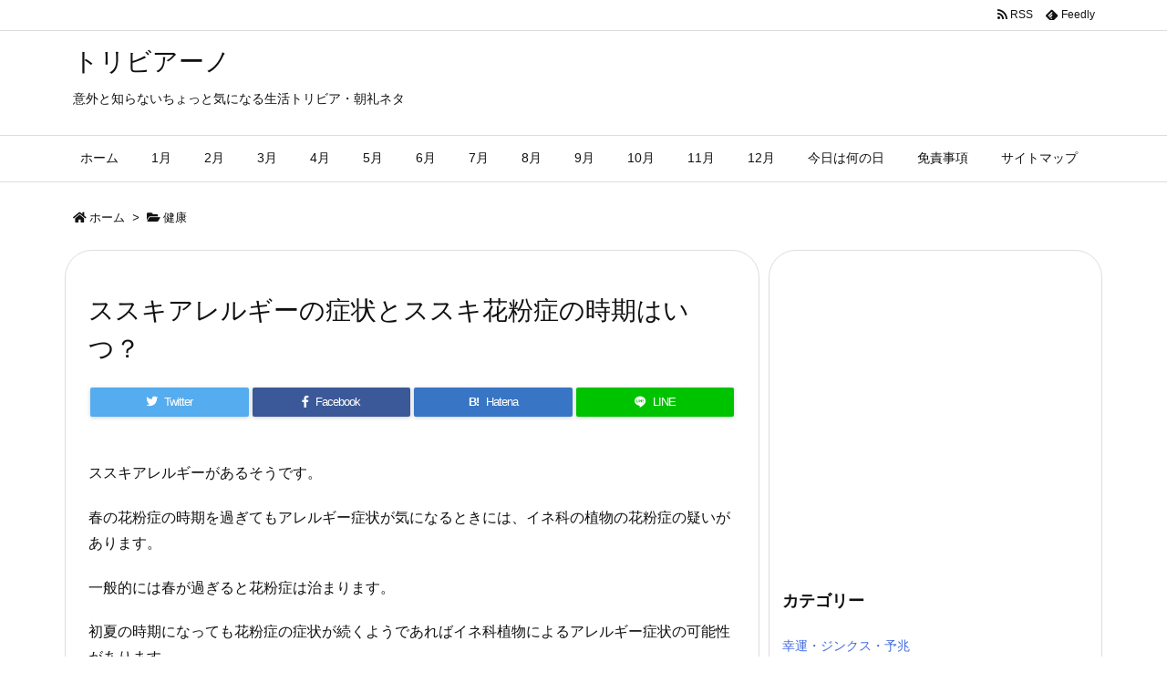

--- FILE ---
content_type: text/html; charset=UTF-8
request_url: https://trivia-japan.net/2229.html
body_size: 22803
content:
<!DOCTYPE html>
<html lang="ja" itemscope itemtype="https://schema.org/WebPage">
<head prefix="og: http://ogp.me/ns# article: http://ogp.me/ns/article# fb: http://ogp.me/ns/fb#">
<meta charset="UTF-8" />
<meta http-equiv="X-UA-Compatible" content="IE=edge" />
<meta name="viewport" content="width=device-width, initial-scale=1, user-scalable=yes" />
<title>ススキアレルギーの症状とススキ花粉症の時期はいつ？ | トリビアーノ</title>
<link rel='dns-prefetch' href='//ajax.googleapis.com' />
<link rel='dns-prefetch' href='//s.w.org' />
<link rel="canonical" href="https://trivia-japan.net/2229.html" />
<link rel='shortlink' href='https://trivia-japan.net/?p=2229' />
<link rel="pingback" href="https://trivia-japan.net/xmlrpc.php" />
<link rel="manifest" href="https://trivia-japan.net/luxe-manifest.json" />
<link rel="alternate" type="application/rss+xml" title="トリビアーノ RSS Feed" href="https://trivia-japan.net/feed" />
<link rel="alternate" type="application/atom+xml" title="トリビアーノ Atom Feed" href="https://trivia-japan.net/feed/atom" />
<!-- Global site tag (gtag.js) - Google Analytics -->
<script async src="https://www.googletagmanager.com/gtag/js?id=UA-86917377-1"></script>
<script>
  window.dataLayer = window.dataLayer || [];
  function gtag(){dataLayer.push(arguments);}
  gtag('js', new Date());
  gtag('config', 'UA-86917377-1');</script>
<link rel="icon" href="https://trivia-japan.net/wp-content/themes/luxech/images/favicon.ico" />
<link rel="apple-touch-icon-precomposed" href="https://trivia-japan.net/wp-content/themes/luxech/images/apple-touch-icon-precomposed.png" />
<meta name="description" content="ススキアレルギーがあるそうです。 春の花粉症の時期を過ぎてもアレルギー症状が気になるときには、イネ科の植物の花粉症の疑いがあります。 一般的には春が過ぎると花粉症は治まります。 初夏の時期になっても花..." />
<meta name="theme-color" content="#4285f4">
<meta name="format-detection" content="telephone=no">
<meta property="og:type" content="article" />
<meta property="og:url" content="https://trivia-japan.net/2229.html" />
<meta property="og:title" content="ススキアレルギーの症状とススキ花粉症の時期はいつ？ | トリビアーノ" />
<meta property="og:description" content="ススキアレルギーがあるそうです。 春の花粉症の時期を過ぎてもアレルギー症状が気になるときには、イネ科の植物の花粉症の疑いがあります。 一般的には春が過ぎると花粉症は治まります。 初..." />
<meta property="og:image" content="https://trivia-japan.net/wp-content/uploads/2017/08/susuki_1.jpg" />
<meta property="og:image:width" content="360" />
<meta property="og:image:height" content="480" />
<meta property="og:site_name" content="トリビアーノ" />
<meta property="og:locale" content="ja_JP" />
<meta property="article:section" content="健康" />
<meta property="article:published_time" content="2017-08-09T00:04:51Z" />
<meta property="article:modified_time" content="2017-08-09T00:04:51Z" />
<meta name="twitter:card" content="summary" />
<meta name="twitter:domain" content="trivia-japan.net" />
<noscript><link rel="stylesheet" id="nav-css" href="//trivia-japan.net/wp-content/themes/luxeritas/styles/nav.min.css?v=1577402622" media="all" /></noscript>
<noscript><link rel="stylesheet" id="async-css" href="//trivia-japan.net/wp-content/themes/luxeritas/style.async.min.css?v=1578529260" media="all" /></noscript>
<link rel="stylesheet" id="contact-form-7-css" href="//trivia-japan.net/wp-content/plugins/contact-form-7/includes/css/styles.css" media="all" />
<link rel="stylesheet" id="sb-type-std-css" href="//trivia-japan.net/wp-content/plugins/speech-bubble/css/sb-type-std.css" media="all" />
<link rel="stylesheet" id="sb-type-fb-css" href="//trivia-japan.net/wp-content/plugins/speech-bubble/css/sb-type-fb.css" media="all" />
<link rel="stylesheet" id="sb-type-fb-flat-css" href="//trivia-japan.net/wp-content/plugins/speech-bubble/css/sb-type-fb-flat.css" media="all" />
<link rel="stylesheet" id="sb-type-ln-css" href="//trivia-japan.net/wp-content/plugins/speech-bubble/css/sb-type-ln.css" media="all" />
<link rel="stylesheet" id="sb-type-ln-flat-css" href="//trivia-japan.net/wp-content/plugins/speech-bubble/css/sb-type-ln-flat.css" media="all" />
<link rel="stylesheet" id="sb-type-pink-css" href="//trivia-japan.net/wp-content/plugins/speech-bubble/css/sb-type-pink.css" media="all" />
<link rel="stylesheet" id="sb-type-rtail-css" href="//trivia-japan.net/wp-content/plugins/speech-bubble/css/sb-type-rtail.css" media="all" />
<link rel="stylesheet" id="sb-type-drop-css" href="//trivia-japan.net/wp-content/plugins/speech-bubble/css/sb-type-drop.css" media="all" />
<link rel="stylesheet" id="sb-type-think-css" href="//trivia-japan.net/wp-content/plugins/speech-bubble/css/sb-type-think.css" media="all" />
<link rel="stylesheet" id="sb-no-br-css" href="//trivia-japan.net/wp-content/plugins/speech-bubble/css/sb-no-br.css" media="all" />
<link rel="stylesheet" id="toc-screen-css" href="//trivia-japan.net/wp-content/plugins/table-of-contents-plus/screen.min.css" media="all" />
<link rel="stylesheet" id="wordpress-popular-posts-css" href="//trivia-japan.net/wp-content/plugins/wordpress-popular-posts/style/wpp.css" media="all" />
<style id='luxech-inline-css'>
/*! Luxeritas WordPress Theme 3.7.4 - free/libre wordpress platform
 * @copyright Copyright (C) 2015 Thought is free. */*,*:before,*:after{box-sizing:border-box}@-ms-viewport{width:device-width}a:not([href]):not([tabindex]),a:not([href]):not([tabindex]):hover,a:not([href]):not([tabindex]):focus{color:inherit;text-decoration:none}a:not([href]):not([tabindex]):focus{outline:0}h1{font-size:2em;margin:.67em 0}small{font-size:80%}img{border-style:none;vertical-align:middle}hr{box-sizing:content-box;height:0;overflow:visible;margin-top:1rem;margin-bottom:1rem;border:0}pre{margin-top:0;margin-bottom:1rem;overflow:auto;-ms-overflow-style:scrollbar}code,pre{font-family:monospace,monospace;font-size:1em}ul ul,ol ul,ul ol,ol ol{margin-bottom:0}p{margin-top:0;margin-bottom:1rem}button{border-radius:0}button:focus{outline:1px dotted;outline:5px auto -webkit-focus-ring-color}input,button,select,optgroup,textarea{margin:0;font-family:inherit;font-size:inherit;line-height:inherit}button,input{overflow:visible}button,select{text-transform:none}button,html [type=button],[type=reset],[type=submit]{-webkit-appearance:button}button::-moz-focus-inner,[type=button]::-moz-focus-inner,[type=reset]::-moz-focus-inner,[type=submit]::-moz-focus-inner{padding:0;border-style:none}input[type=radio],input[type=checkbox]{box-sizing:border-box;padding:0}[type=number]::-webkit-inner-spin-button,[type=number]::-webkit-outer-spin-button{height:auto}[type=search]{outline-offset:-2px;-webkit-appearance:none}[type=search]::-webkit-search-cancel-button,[type=search]::-webkit-search-decoration{-webkit-appearance:none}textarea{overflow:auto;resize:vertical}label{display:inline-block;margin-bottom:.5rem}h1,h2,h3,h4,h5,h6{margin-top:0;margin-bottom:.5rem;font-family:inherit;font-weight:500;line-height:1.2;color:inherit}.container{width:100%;margin-right:auto;margin-left:auto}@media (min-width:768px){.container{max-width:720px}}@media (min-width:992px){.container{max-width:960px}}@media (min-width:1200px){.container{max-width:1140px}}.col-4,.col-6,.col-12{float:left;position:relative;width:100%;min-height:1px;padding-right:15px;padding-left:15px}.col-12{-webkit-box-flex:0;-ms-flex:0 0 100%;flex:0 0 100%;max-width:100%}.col-6{-webkit-box-flex:0;-ms-flex:0 0 50%;flex:0 0 50%;max-width:50%}.col-4{-webkit-box-flex:0;-ms-flex:0 0 33.333333%;flex:0 0 33.333333%;max-width:33.333333%}.clearfix:after{display:block;clear:both;content:""}.pagination{display:-webkit-box;display:-ms-flexbox;display:flex;padding-left:0;list-style:none;border-radius:.25rem}table{border-collapse:collapse}caption{padding-top:.75rem;padding-bottom:.75rem;color:#6c757d;text-align:left;caption-side:bottom}th{text-align:left}@font-face{font-family:'icomoon';src:url('/wp-content/themes/luxech/fonts/icomoon/fonts/icomoon.eot');src:url('/wp-content/themes/luxech/fonts/icomoon/fonts/icomoon.eot') format('embedded-opentype'),url('/wp-content/themes/luxech/fonts/icomoon/fonts/icomoon.woff') format('woff'),url('/wp-content/themes/luxech/fonts/icomoon/fonts/icomoon.ttf') format('truetype'),url('/wp-content/themes/luxech/fonts/icomoon/fonts/icomoon.svg') format('svg');font-weight:400;font-style:normal;font-display:swap}[class^=ico-],[class*=" ico-"]{font-family:'icomoon' !important;speak:none;font-style:normal;font-weight:400;font-variant:normal;text-transform:none;line-height:1;-webkit-font-smoothing:antialiased;-moz-osx-font-smoothing:grayscale}.ico-feedly:before{content:"\e600"}.ico-feedly-o:before{content:"\e601"}.ico-feedly-square:before{content:"\e602"}.ico-line:before{content:"\e700"}.ico-line-square:before{content:"\e701"}*{margin:0;padding:0}a:hover,.term img,a:hover,.term img:hover{transition:opacity .3s,transform .5s}a:hover img{opacity:.8}hr{border-top:1px dotted #999}img,video,object,canvas{max-width:100%;height:auto;box-sizing:content-box}.no-js img.lazy{display:none!important}pre,ul,ol{margin:0 0 1.6em}pre{margin-bottom:30px}blockquote,.wp-block-quote{display:block;position:relative;overflow:hidden;margin:1.6em 5px;padding:25px;font-size:1.4rem;background:#fdfdfd;border:0;border-radius:6px;box-shadow:0 5px 5px 0 rgba(18,63,82,.035),0 0 0 1px rgba(176,181,193,.2)}blockquote:after{content:"\275b\275b";display:block;position:absolute;font-family:Arial,sans-serif;font-size:200px;line-height:1em;left:-25px;top:-15px;opacity:.04}blockquote cite,.wp-block-quote cite{display:block;text-align:right;font-family:serif;font-size:.9em;font-style:oblique}.wp-block-quote:not(.is-large):not(.is-style-large){border:0}blockquote ol:first-child,blockquote p:first-child,blockquote ul:first-child{margin-top:5px}blockquote ol:last-child,blockquote p:last-child,blockquote ul:last-child{margin-bottom:5px}[type=submit],[type=text],[type=email],.reply a{display:inline;line-height:1;vertical-align:middle;padding:12px 12px 11px;max-width:100%}.reply a,[type=submit],div[class$=-w] ul[class*=sns] li a,.widget_categories select,.widget_archive select{color:#333;font-weight:400;background:#fff;border:1px solid #ddd}div[class$=-w] ul[class*=sns] li a{color:#666;background:#fbfbfb;border:1px solid #ccc}option,textarea,[type=text],[type=email],[type=search]{color:inherit;background:#fff;border:1px solid #ddd}[type=search]{-webkit-appearance:none;outline-offset:-2px;line-height:1;border-radius:0}[type=search]::-webkit-search-cancel-button,[type=search]::-webkit-search-decoration{display:none}textarea{padding:8px;max-width:100%}.cboth{clear:both}.bold{font-weight:700}.wp-caption{margin-bottom:1.6em;max-width:100%}.wp-caption img[class*=wp-image-]{display:block;margin:0}.post .wp-caption-text,.post .wp-caption-dd{font-size:1.2rem;line-height:1.5;margin:0;padding:.5em 0}.sticky .posted-on{display:none}.bypostauthor>article .fn:after{content:"";position:relative}.screen-reader-text{clip:rect(1px,1px,1px,1px);height:1px;overflow:hidden;position:absolute !important;width:1px}strong{font-weight:700}em{font-style:italic}.alignleft{display:inline;float:left}.alignright{display:inline;float:right}.aligncenter{display:block;margin-right:auto;margin-left:auto}blockquote.alignleft,.wp-caption.alignleft,img.alignleft{margin:.4em 1.6em 1.6em 0}blockquote.alignright,.wp-caption.alignright,img.alignright{margin:.4em 0 1.6em 1.6em}blockquote.aligncenter,.wp-caption.aligncenter,img.aligncenter{clear:both;margin-top:.4em;margin-bottom:1.6em}.wp-caption.alignleft,.wp-caption.alignright,.wp-caption.aligncenter{margin-bottom:1.2em}img[class*=wp-image-],img[class*=attachment-]{max-width:100%;height:auto}.gallery-item{display:inline-block;text-align:left;vertical-align:top;margin:0 0 1.5em;padding:0 1em 0 0;width:50%}.gallery-columns-1 .gallery-item{width:100%}.gallery-columns-2 .gallery-item{max-width:50%}@media screen and (min-width:30em){.gallery-item{max-width:25%}.gallery-columns-1 .gallery-item{max-width:100%}.gallery-columns-2 .gallery-item{max-width:50%}.gallery-columns-3 .gallery-item{max-width:33.33%}.gallery-columns-4 .gallery-item{max-width:25%}}.gallery-caption{display:block;font-size:1.2rem;line-height:1.5;padding:.5em 0}.wp-block-image{margin:0 0 1.6em}#head-in{padding-top:28px;background:#fff}.band{position:absolute;top:0;left:0;right:0}div[id*=head-band]{margin:auto;height:34px;line-height:34px;overflow:hidden;background:#fff;border-bottom:1px solid #ddd}.band-menu{position:relative;margin:auto}.band-menu ul{font-size:1px;margin:0 -5px 0 0;position:absolute;right:10px;list-style:none}.band-menu li{display:inline-block;vertical-align:middle;font-size:1.2rem;margin:0 3px;line-height:1}.band-menu li a{color:#111;text-decoration:none}.band-menu li a:hover{color:#09f}.band-menu .menu-item a:before{display:inline;margin:5px;line-height:1;font-family:'Font Awesome 5 Free';content:"\f0da";font-weight:900}div[id*=head-band] .snsf{display:block;min-width:28px;height:20px;margin:-2px -6px 0 0;text-align:center}div[id*=head-band] .snsf a{display:block;height:100%;width:100%;text-decoration:none;letter-spacing:0;font-family:Verdana,Arial,Helvetica,Roboto;padding:4px;border-radius:2px}#sitename{display:inline-block;max-width:100%;margin:0 0 12px;font-size:2.8rem;line-height:1.4}#sitename a{color:inherit;text-decoration:none}.desc{line-height:1.4}.info{padding:20px 10px;overflow:hidden}.logo,.logo-up{margin:15px auto -10px auto;text-align:center}.logo-up{margin:15px auto 0 auto}#header .head-cover{margin:auto}#header #gnavi,#foot-in{margin:auto}#nav{margin:0;padding:0;border-top:1px solid #ddd;border-bottom:1px solid #ddd;position:relative;z-index:20}#nav,#gnavi ul,#gnavi li a,.mobile-nav{color:#111;background:#fff}#gnavi .mobile-nav{display:none}#gnavi .nav-menu{display:block}#gnavi ul{margin:0;text-indent:0;white-space:nowrap}#gnavi li,#gnavi li a{display:block;text-decoration:none;text-align:center}#gnavi li{float:left;position:relative;list-style-type:none}#gnavi li:hover>a,#gnavi li:hover>a>span,div.mobile-nav:hover,ul.mobile-nav li:hover{color:#fff;background:#09f}#gnavi li ul{display:none}#gnavi .current-menu-item>a,#gnavi .current-menu-ancestor>a,#gnavi .current_page_item>a,#gnavi .current_page_ancestor>a{background:none repeat scroll 0 0 #000;color:#fff}@media (min-width:992px){#gnavi ul{display:-webkit-box;display:-ms-flexbox;display:flex;-ms-flex-wrap:wrap;flex-wrap:wrap}#gnavi li{-webkit-box-flex:0 0 auto;-ms-flex:0 0 auto;flex:0 0 auto;min-width:1px;background:#09f}#gnavi div>ul>li{background:0 0}#gnavi li span{display:block}#gnavi div>ul>li>a>span{transition:.4s;border-bottom:0;padding:16px 18px}#gnavi li>ul{display:none;margin:0;padding:1px 0 0;border-right:1px solid #ddd;border-left:1px solid #ddd;background:0 0;position:absolute;top:100%;z-index:1}#gnavi li li{width:100%;min-width:160px}#gnavi li li span{border-bottom:1px solid #ddd;font-size:1.3rem;padding:10px 15px;width:100%;text-align:left}#gnavi li li ul{padding:0;border-top:1px solid #ddd;overflow:hidden;top:-1px;left:100%}#gnavi ul ul>li[class*=children]>a>span:after{font-family:'Font Awesome 5 Free';content:"\f0da";font-weight:900;position:absolute;right:6px}}@media (max-width:991px){#gnavi ul.mobile-nav{display:table;table-layout:fixed;width:100%;margin:0;border:0}#gnavi div.mobile-nav{display:block;padding:8px 20px;cursor:pointer}#gnavi .mobile-nav li{display:table-cell;text-align:center;padding:8px 10px;border:0;float:none}#gnavi .mobile-nav li i,#gnavi .mobile-nav li svg{font-size:1.8rem;font-style:normal}#gnavi ul{display:none;border:0;border-bottom:solid 1px #ddd}#gnavi li{display:block;float:none;width:100%;padding-left:0;text-align:left;line-height:1.2;border-top:1px solid #ddd;list-style:disc inside}#gnavi li:hover>a>span{background:0 0}#gnavi p{letter-spacing:0;font-size:1.2rem;line-height:1;margin:6px 0 0}}#primary{border:1px solid transparent}#section,.grid{margin:0 10px 20px 0}.grid{padding:45px 68px;background:#fff;border:1px solid #ddd}#breadcrumb{margin:20px 0 15px;padding:10px}#breadcrumb,#breadcrumb a{color:#111;text-decoration:none}#breadcrumb a:hover{text-decoration:underline}#breadcrumb h1,#breadcrumb li{display:inline;list-style-type:none;font-size:1.3rem}#breadcrumb i,#breadcrumb svg{margin-right:3px}#breadcrumb i.arrow{margin:0 8px}.term{margin-right:10px}.term img{float:left;max-width:40%;height:auto;margin-bottom:15px;background:inherit;border:1px solid #ddd;border-radius:4px;box-shadow:0 0 2px 1px rgba(255,255,255,1) inset}.term img:hover{border-color:#06c}#related .term img{padding:1px;width:100px;height:100px}.read-more-link,.read-more-link i,.read-more-link svg{text-decoration:underline}#list a{word-break:normal}#list .toc{margin:0 0 25px}#list .excerpt{margin:0 0 12px;line-height:1.8}.exsp{display:inline}#list .read-more{clear:both;line-height:1;margin:35px 0 30px;text-align:right}#list .read-more{margin:0}@media (max-width:575px){.read-more-link{color:inherit;background:#fafafa;border:1px solid #aaa}.read-more-link:hover{color:#dc143c;background:#f0f0f0;text-decoration:none}}.meta,.post .meta{margin:0;font-size:1.4rem;color:#111;margin-bottom:35px;line-height:1.6;vertical-align:middle;padding:16px 0}.meta a{color:#111;text-decoration:underline}.meta span{margin:0 10px 0 5px}.meta i:first-child{margin-left:0}.meta-box{margin:30px 10px}.toc .meta-u,.post .meta-u{line-height:1.4;background:0 0;border:0;margin:0 0 10px;padding:0}.post .meta-u{overflow:hidden;text-align:right}#paging{margin:auto;text-align:center}#paging ul{padding:0}#paging i{font-weight:700}#paging .not-allow i{font-weight:400;opacity:.3}.pagination{display:-webkit-box;display:-ms-flexbox;display:flex;-webkit-box-pack:center;-ms-flex-pack:center;justify-content:center;margin:0}.pagination li{-webkit-box-flex:1 1 42px;-ms-flex:1 1 42px;flex:1 1 42px;max-width:42px;min-width:27px;float:left}.pagination>li>a,.pagination>li>span{display:inline-block;width:100%;padding:6px 0;color:inherit;background:#fff;border:1px solid #ddd;border-right:0}.pagination>li:last-child>a,.pagination>li:last-child>span,.pagination>.not-allow:first-child>span:hover{border-right:1px solid #ddd}.pagination>.active>span,.pagination>li>a:hover{color:#fff;background:#dc143c}.pagination>.active>span:hover,.pagination>.not-allow>span:hover{cursor:text}.post #paging{margin:20px 0 40px}.post{font-size:1.6rem;line-height:1.8}.post p{margin:1.3em 0}.post a{text-decoration:underline}.post h2,.post h3,.post h4,.post h5,.post h6{line-height:1.4;margin-top:35px;margin-bottom:30px}.post h1:first-child{margin-top:0}.post h2:first-child,.post h3:first-child{margin-top:30px}.post h2{border-left:8px solid #999;font-size:2.4rem;padding:8px 20px}.post h3{font-size:2.2rem;padding:2px 15px;margin-left:5px;border-left:2px #999 solid}.post h4{font-size:1.8rem;padding:0 12px;border:0;border-left:solid 12px #999}.post table{margin-bottom:30px}.post td,.post th{padding:8px 10px;border:1px solid #ddd}.post th{text-align:center;background:#f5f5f5}.post ul,.post ol{padding:0 0 0 30px}.post .vcard{text-align:right}.post .vcard i,.post .vcard svg{margin-right:8px}.entry-title,#front-page-title{font-size:2.8rem;line-height:1.5;background:0 0;border:none;margin:0 0 10px;padding:0}.entry-title a{color:inherit;text-decoration:none}.entry-title a:hover{color:#dc143c}#sns-tops{margin:-25px 0 45px}#sns-bottoms{margin:16px 0 0}#bottom-area #sns-bottoms{margin-bottom:0}.sns-msg h2{display:inline-block;margin:0 0 0 5px;padding:0 8px;line-height:1;font-size:1.6rem;background:0 0;border:none;border-bottom:5px solid #ccc}#pnavi{clear:both;padding:0;border:1px solid #ddd;background:#fff;height:auto;overflow:hidden}#pnavi .next,#pnavi .prev{position:relative}#pnavi .next{text-align:right;border-bottom:1px solid #ddd}#pnavi i,#pnavi svg{font-size:2.2rem}#pnavi .next-arrow,#pnavi .prev-arrow{font-size:1.6rem;position:absolute;top:10px}#pnavi .next-arrow{left:20px}#pnavi .prev-arrow{right:20px}#pnavi .ntitle,#pnavi .ptitle{margin-top:32px}#pnavi img{height:100px;width:100px;border:1px solid #ddd;border-radius:8px}#pnavi a{display:block;padding:15px 30px;overflow:hidden;text-decoration:none;color:#999;min-height:132px}#pnavi a:hover{color:#dc143c}#pnavi a>img,#pnavi a:hover>img{transition:opacity .4s,transform .4s}#pnavi a:hover>img{border-color:#337ab7}#pnavi .block-span{display:block;margin-top:35px}#pnavi .next img,#pnavi .no-img-next i,#pnavi .no-img-next svg{float:right;margin:0 0 0 10px}#pnavi .prev img,#pnavi .no-img-prev i,#pnavi .no-img-prev svg{float:left;margin:0 10px 0 0}#pnavi i.navi-home,#pnavi svg.navi-home,#pnavi .no-img-next i,#pnavi .no-img-next svg,#pnavi .no-img-prev i,#pnavi .no-img-prev svg{font-size:9.4rem;padding:5px 0;text-align:center}#pnavi i.navi-home,#pnavi svg.navi-home{font-size:10rem;padding:0}@media (min-width:1200px),(min-width:540px) and (max-width:991px){#pnavi .next,#pnavi .prev,#pnavi .next a,#pnavi .prev a{padding-bottom:32767px;margin-bottom:-32752px}#pnavi .next,#pnavi .prev{margin-bottom:-32767px;width:50%}#pnavi .next{float:right;border-left:1px solid #ddd}}.related,.discussion,.tb{font-size:2.4rem;line-height:2;margin:0 0 15px}.related i,.related svg,.discussion i,.discussion svg,.tb i,.tb svg{margin-right:10px}#related{padding:0}#related .term img{float:left;margin:8px 10px 8px 0}#related h3{font-size:1.6rem;font-weight:700;padding:0;margin:10px 0 10px 10px;border:none}#related h3 a{color:inherit;text-decoration:none;line-height:1.6}#related h3 a:hover{color:#09f}#related .toc{padding:10px 0;border-top:1px dotted #ccc}#related .toc:first-child{border-top:none}#related .excerpt p{display:inline;opacity:.7;font-size:1.3rem}#comments h3{font-size:1.6rem;border:none;padding:10px 0;margin-bottom:10px}#comments h3 i,#comments h3 svg{font-size:2.2rem;margin-right:10px}.comments-list,.comments-list li{border-bottom:1px solid #ddd}.comments-list li{margin-bottom:20px}.comments-list .comment-body{padding-bottom:20px}.comments-list li:last-child{margin-bottom:0;padding-bottom:0;border:none}#comments p{font-size:1.4rem;margin:20px 0}#comments label{display:block}.comment-author.vcard .avatar{display:block;float:left;margin:0 10px 20px 0}.comment-meta{margin-bottom:40px}.comment-meta:after{content:" ";clear:both}.fn{line-height:1.6;font-size:1.5rem}.says{margin-left:10px}.commentmetadata{font-size:1.4rem;height:15px;padding:10px 10px 10px 0}.reply a{display:block;text-decoration:none;text-align:center;width:65px;margin:0 0 0 auto}.comments-list{padding-left:0;list-style-type:none}.comments-list li.depth-1>ul.children{padding-left:30px}.comments-list li{list-style-type:none}#comments .no-comments{margin:0 0 20px;padding:10px 20px 30px;border-bottom:1px solid #ddd}#c-paging{text-align:center;padding:0 0 20px;border-bottom:1px solid #ccc}#commentform{display:-webkit-box;display:-ms-flexbox;display:flex;-webkit-flex-wrap:wrap;-ms-flex-wrap:wrap;flex-wrap:wrap}#commentform p{margin:0 0 20px}#respond{font-size:1.6rem}#commentform .tags{padding:10px;font-size:1.3rem}.comment-form-author{-webkit-flex:0 1 35%;-ms-flex:0 1 35%;flex:0 1 35%}.comment-form-email{-webkit-flex:1 0 64%;-ms-flex:1 0 64%;flex:1 0 64%;padding-left:10px}#commentform input,#comments textarea,[class^=comment-form-]{margin:0;width:100%}#comments .comment-form-cookies-consent{display:table}#comments .comment-form-cookies-consent *{display:table-cell;margin:5px 5px 20px 0;width:auto}#comments .form-submit{margin:0}#comments .comments-list .form-submit{margin-bottom:40px}#comments [type=submit]{color:#fff;background:#666;padding:18px 18px 17px;cursor:pointer}#comments [type=submit]:hover{background:#dc143c}#trackback input{width:100%;margin:0 0 10px}#list-title{margin:0 0 40px;font-size:2.8rem;font-weight:400}#section .grid #list-title{margin:0}div[id*=side-],#col3{padding:20px 0;border:1px solid #ddd;background:#fff}#side .widget,#col3 .widget{word-break:break-all;margin:0 6px;padding:20px 7px;border:1px solid transparent}#side ul,#col3 ul{margin-bottom:0}#side ul li,#col3 ul li{list-style-type:none;line-height:2;margin:0;padding:0}#side ul li li,#col3 ul li li{margin-left:16px}#side h3,#col3 h3,#side h4,#col3 h4{font-size:1.8rem;font-weight:700;color:#111;margin:4px 0 20px;padding:4px 0}.search-field{border:1px solid #bbb}#wp-calendar{background:#fff}#wp-calendar caption{color:inherit;background:#fff}#wp-calendar #today{background:#ffec67}#wp-calendar .pad{background:#fff9f9}#footer{clear:both;background:#fff;border-top:1px solid #ddd;z-index:10}.row{margin:0}#foot-in{padding:25px 0}#foot-in a{color:#111}#foot-in h4{font-size:1.8rem;font-weight:700;margin:15px 0;padding:4px 10px;border-left:8px solid #999}#foot-in ul li{list-style-type:none;line-height:1.8;margin:0 10px;padding:0}#foot-in ul li li{margin-left:15px}#copyright{font-size:1.2rem;padding:20px 0;color:#111;background:#fff;clear:both}#footer .copy{font-size:1.2rem;line-height:1;margin:20px 0 0;text-align:center}#footer .copy a{color:inherit}#footer #thk{margin:20px 0;white-space:nowrap;font-size:1.1rem;word-spacing:-1px}#page-top{position:fixed;bottom:14px;right:14px;font-weight:700;background:#656463;text-decoration:none;color:#fff;padding:16px 20px;text-align:center;cursor:pointer;transition:.8s;opacity:0;visibility:hidden;z-index:99}#page-top:hover{opacity:1!important}.i-video,.i-embed{display:block;position:relative;overflow:hidden}.i-video{padding-top:25px;padding-bottom:56.25%}.i-video iframe,.i-video object,.i-video embed{position:absolute;top:0;left:0;height:100%;width:100%}.i-embed iframe{width:100%}.head-under{margin-top:20px}.head-under,.post-title-upper,.post-title-under{margin-bottom:20px}.posts-under-1{padding:20px 0}.posts-under-2{padding-bottom:40px}#sitemap li{border-left:1px solid #000}.recentcomments a{display:inline;padding:0;margin:0}#main{-webkit-box-flex:0 1 772px;-ms-flex:0 1 772px;flex:0 1 772px;max-width:772px;min-width:1px;float:left}#side{-webkit-box-flex:0 0 366px;-ms-flex:0 0 366px;flex:0 0 366px;width:366px;min-width:1px;float:right}@media (min-width:992px){#primary,#field{display:-webkit-box;display:-ms-flexbox;display:flex}#breadcrumb,.head-cover{display:block !important}#sitename img{margin:0}}@media screen and (min-width:768px){.logo,#head-band-in,div[id*=head-band] .band-menu,#header .head-cover,#header #gnavi,#foot-in{max-width:720px}}@media screen and (min-width:992px){.logo,#head-band-in,div[id*=head-band] .band-menu,#header .head-cover,#header #gnavi,#foot-in{max-width:960px}}@media screen and (min-width:992px) and (max-width:1199px){#main{-webkit-box-flex:0 1 592px;-ms-flex:0 1 592px;flex:0 1 592px;max-width:592px;min-width:1px}}@media screen and (min-width:1200px){.logo,#head-band-in,div[id*=head-band] .band-menu,#header .head-cover,#header #gnavi,#foot-in{max-width:1140px}#list .term img{width:auto;height:auto;margin-right:20px}}@media screen and (max-width:1199px){#list .term img{max-width:40%;height:auto;margin-right:20px}}@media print,(max-width:991px){#primary,#main,#side{display:block;width:100%;float:none;clear:both}div[id*=head-band]{padding:0 5px}#header #gnavi{padding-left:0;padding-right:0}#main{margin-bottom:30px}#section{margin-right:0}.grid,#side .widget,#col3 .widget{padding-left:20px;padding-right:20px}.grid{margin:0 0 20px}#side .widget,#col3 .widget{margin-left:0;margin-right:0}#related .toc{margin-right:15px}.comments-list li.depth-1>ul.children{padding-left:0}#foot-in{padding:0}#foot-in .col-xs-4,#foot-in .col-xs-6,#foot-in .col-xs-12{display:none}div[id*=side-]{margin-bottom:20px}#side-scroll{max-width:32767px}}@media (max-width:575px){.grid,#side .widget,#col3 .widget{padding-left:7px;padding-right:7px}.meta,.post .meta{font-size:1.2rem}#side li a,#col3 li a{padding:14px}#list .term img{max-width:30%;height:auto;margin:0 15px 25px 0}#list .excerpt{padding-left:0;margin:0 0 40px}.excerpt p{display:inline}.excerpt br{display:none}.read-more-link{display:block;clear:both;padding:12px;font-size:1.2rem;text-align:center;white-space:nowrap;overflow:hidden}.read-more-link,.read-more-link i{text-decoration:none}#list .term img{margin-bottom:30px}#list .read-more-link{margin:20px 0 0}#sitename{font-size:2.2rem}.entry-title,#front-page-title,.post h2,.post h3,.related,.discussion,.tb{font-size:1.8rem}[class^=comment-form-]{flex:0 0 100%;padding:0}#page-top{font-size:2rem;padding:8px 14px}.ptop{display:none}}div[id^=tile-],div[id^=card-]{display:-webkit-box;display:-ms-flexbox;display:flex;-ms-flex-wrap:wrap;flex-wrap:wrap;-webkit-box-pack:space-between;-ms-flex-pack:space-between;justify-content:space-between}div[id^=tile-] .toc,div[id^=card-] .toc{max-width:100%;width:100%}div[id^=tile-] .toc:not(#bottom-area):not(.posts-list-middle-widget):not(#bottom-area):not(.posts-list-under-widget),div[id^=card-] .toc:not(#bottom-area):not(.posts-list-middle-widget):not(#bottom-area):not(.posts-list-under-widget){position:relative;display:inline-block;vertical-align:top;min-width:1px}@media (min-width:1200px){#tile-4 .toc,#card-4 .toc{max-width:24.5%;width:24.5%}#tile-3 .toc,#card-3 .toc{max-width:32.5%;width:32.5%}#tile-2 .toc,#card-2 .toc{max-width:49%;width:49%}}@media (min-width:768px) and (max-width:1199px){#tile-4 .toc,#card-4 .toc{max-width:32.5%;width:32.5%}#tile-3 .toc,#card-3 .toc,#tile-2 .toc,#card-2 .toc{max-width:49%;width:49%}}@media (min-width:576px) and (max-width:767px){#tile-4 .toc,#card-4 .toc,#tile-3 .toc,#card-3 .toc,#tile-2 .toc,#card-2 .toc{max-width:49%;width:49%}}#list #bottom-area,#list .posts-list-under-widget{max-width:100%;width:100%}div[id^=tile-] .toc:not(#bottom-area):not(.posts-list-middle-widget):not(#bottom-area):not(.posts-list-under-widget){padding:15px}div[id^=card-] .toc:not(#bottom-area):not(.posts-list-middle-widget):not(#bottom-area):not(.posts-list-under-widget){padding:0 15px}div[id^=tile-] .meta,div[id^=card-] .meta{font-size:1.3rem;margin-bottom:10px}div[id^=tile-] .meta{margin-bottom:10px}div[id^=card-] .meta{margin-bottom:15px;padding:15px 10px 10px;border:none;border-bottom:1px solid #ddd}div[id^=tile-] .term,div[id^=card-] .term{margin:0}div[id^=card-] .term{max-width:40%;padding:0 20px 0 0;overflow:hidden;float:left}#list div[id^=tile-] .term img,#list div[id^=card-] .term img{max-width:100%;width:auto;height:auto}#list div[id^=tile-] .term img{box-sizing:border-box;float:none}#list div[id^=card-] .term img{border:none}#list div[id^=tile-] .exsp,#list div[id^=card-] .exsp{opacity:.6}#list div[id^=tile-] .excerpt,#list div[id^=card-] .excerpt{padding-bottom:30px;font-size:1.3rem;line-height:1.4}#list div[id^=card-] .excerpt{padding-bottom:10px}#list div[id^=tile-] .read-more{position:absolute;bottom:20px;right:15px;left:15px}#list div[id^=card-] .read-more{margin-bottom:20px}div[id^=tile-] h2,div[id^=card-] h2{font-size:1.6rem}div[class*=snsf-]{margin:2px 0 0;padding:0}div[class*=snsf-] .clearfix{padding:0}div[class*=snsf-] i,div[class*=snsf-] svg{max-width:16px}.snsname,.cpname{margin-left:5px}.snsfb{display:-webkit-box;display:-ms-flexbox;display:flex;flex-wrap:wrap;justify-content:space-between}.snsf-c li,.snsf-w li{-webkit-box-flex:1;-ms-flex:1;flex:1 1 auto;list-style:none;vertical-align:middle;text-align:center;color:#fff;padding:1px 2px;margin-bottom:2px;white-space:nowrap;cursor:pointer}.snsf-c .snsfb li a,.snsf-w .snsfb li a{padding:9px 0 10px}.snsf-c a,.snsf-w a,.snsf-c .snsfcnt,.snsf-w .snsfcnt{display:block;font-family:Verdana,Arial,Helvetica,Roboto;text-align:center;text-decoration:none;width:100%;border-radius:2px}.snsf-c .fa-hatena,.snsf-w .fa-hatena{font-weight:700;font-family:Verdana,Arial,Helvetica,Roboto}.snsf-c a,.snsf-c a:hover,.snsf-w a,.snsf-w a:hover{position:relative;line-height:1;padding:10px 0;color:#fff}.snsf-c .snsfb li a,.snsf-w .snsfb li a{font-family:Verdana,Arial,Helvetica,Roboto;font-size:1.3rem;letter-spacing:-1px}.snsf-c .snsfb li a{box-shadow:0 1px 4px 0 rgba(0,0,0,.2)}.snsf-w .snsfb li a{box-sizing:border-box;border:1px solid #ddd}.snsf-c .snsfb li a:hover{opacity:.6}.snsf-w .snsfb li a:hover{background:#f8f8f8;opacity:.7}.snsf-c .snsfb i,.snsf-w .snsfb i{margin-right:3px}.snsfcnt{display:block;position:absolute;right:0;top:-18px;padding:3px 0;font-size:1.1rem;background:#fffefd}.snsf-c .snsfcnt{color:#333;border:2px solid #ddd}.snsf-w .snsfcnt{box-sizing:content-box;top:-18px;left:-1px;border:1px solid #ddd;border-radius:2px 2px 0 0;color:#333}.snsfcnt i{margin:0 !important}.snsf-c .twitter a{background:#55acee}.snsf-c .facebook a{background:#3b5998}.snsf-c .linkedin a{background:#0479b4}.snsf-c .pinit a{background:#bd081c}.snsf-c .hatena a{background:#3875c4}.snsf-c .pocket a{background:#ee4257}.snsf-c .line a{background:#00c300}.snsf-c .rss a{background:#fe9900}.snsf-c .feedly a{background:#87bd33}.snsf-c .cp-button a{background:#56350d}.snsf-c .twitter .snsfcnt{border-color:#55acee}.snsf-c .facebook .snsfcnt{border-color:#3b5998}.snsf-c .linkedin .snsfcnt{border-color:#0479b4}.snsf-c .pinit .snsfcnt{border-color:#bd081c}.snsf-c .hatena .snsfcnt{border-color:#3875c4}.snsf-c .pocket .snsfcnt{border-color:#ee4257}.snsf-c .line .snsfcnt{border-color:#00c300}.snsf-c .rss .snsfcnt{border-color:#fe9900}.snsf-c .feedly .snsfcnt{border-color:#87bd33}.snsf-c .cp-button .snsfcnt{border-color:#56350d}.snsf-w .snsfb .twitter a{color:#55acee}.snsf-w .snsfb .facebook a{color:#3b5998}.snsf-w .snsfb .linkedin a{color:#0479b4}.snsf-w .snsfb .pinit a{color:#bd081c}.snsf-w .snsfb .hatena a{color:#3875c4}.snsf-w .snsfb .pocket a{color:#ee4257}.snsf-w .snsfb .line a{color:#00c300}.snsf-w .snsfb .rss a{color:#fe9900}.snsf-w .snsfb .feedly a{color:#87bd33}.snsf-w .snsfb .cp-button a{color:#56350d}@media screen and (max-width:765px){div[class*=snsf-] .snsname{display:none}}@media screen and (min-width:992px){.snsfb li.line-sm{display:none !important}}@media screen and (max-width:991px){.snsfb li.line-pc{display:none !important}}.blogcard{margin:0 0 1.6em}.blogcard p{font-size:1.6rem;line-height:1.6;margin:0 0 .5em}.blogcard a{font-size:1.4rem}a.blogcard-href{display:block;position:relative;padding:20px;border:1px solid #ddd;background:#fff;color:#111;text-decoration:none;max-width:540px;min-height:140px;transition:transform .4s ease}a.blogcard-href:hover{color:#ff811a;background:#fcfcfc;box-shadow:3px 3px 8px rgba(0,0,0,.2);transform:translateY(-4px)}p.blog-card-title{color:#111;font-weight:700}p.blog-card-desc{font-size:.9em;color:#666}.blogcard-img{float:right;margin:0 0 15px 20px}p.blogcard-link{clear:both;font-size:.8em;color:#999;margin:15px 0 0}img.blogcard-icon,amp-img.blogcard-icon{display:inline-block;width:18px;height:18px}#search{padding-bottom:0;position:relative;width:100%}#search label{width:100%;margin:0}.search-field{width:100%;height:32px;margin:0;padding:4px 6px}[type=submit].search-submit{position:absolute;top:2px;right:2px;height:28px;padding:8px;font-size:1.2rem}.search-field::-webkit-input-placeholder{font-family:'Font Awesome 5 Free';font-weight:900;color:#767676;font-size:1.4rem}.search-field:-moz-placeholder{font-family:'Font Awesome 5 Free';font-weight:900;color:#767676;font-size:1.4rem}.search-field:-ms-input-placeholder{font-family:'Font Awesome 5 Free';font-weight:900;color:#767676;font-size:1.4rem}.search-field:placeholder-shown{font-family:'Font Awesome 5 Free';font-weight:900;color:#767676;font-size:1.4rem}#search input:focus::-webkit-input-placeholder{color:transparent}#search input:focus:-moz-placeholder{color:transparent}#search input:focus:-ms-placeholder{color:transparent}.widget_categories,.widget_archive{margin-bottom:5px}.widget_categories select,.widget_archive select{padding:15px 13px;width:100%;height:32px;margin:0;padding:4px 6px;border:1px solid #bbb}.calendar_wrap{margin-bottom:10px}#wp-calendar{table-layout:fixed;line-height:2;width:100%;margin:0 auto;padding:0;border-collapse:collapse;border-spacing:0;font-size:1.2rem}#side #wp-calendar,#col3 #wp-calendar{margin:0 auto -10px auto}#wp-calendar caption{padding:2px;width:auto;text-align:center;font-weight:700;border:thin solid #ccc;border-radius:3px 3px 0 0;caption-side:top}#wp-calendar #today{font-weight:700}#wp-calendar th,#wp-calendar td{line-height:2;vertical-align:middle;text-align:center}#wp-calendar td{border:thin solid #ccc}#wp-calendar th{font-style:normal;font-weight:700;color:#fff;border-left:thin solid #ccc;border-right:thin solid #ccc;background:#333}#wp-calendar a{font-size:1.2rem;color:#3969ff;text-decoration:underline}#wp-calendar a:hover{color:#c3251d}@media print,(max-width:991px){#wp-calendar,#wp-calendar a{font-size:1.7rem}}.tagcloud{display:-webkit-box;display:-ms-flexbox;display:flex;-ms-flex-wrap:wrap;flex-wrap:wrap;letter-spacing:-.4em}.tagcloud a{display:inline-block;-webkit-box-flex:0 0 auto;-ms-flex:0 0 auto;flex:1 0 auto;min-width:1px;letter-spacing:normal;text-decoration:none;font-size:14px;font-size:1.4rem!important;border:1px solid #ddd;margin:2px;padding:5px 10px}#thk-new{margin:-10px 0 0}#thk-new .term img,#thk-new .term amp-img{margin:0 10px 0 0;padding:1px;width:100px;height:100px}#thk-new .excerpt p{display:block;margin:0;padding:0;font-size:1.2rem;line-height:1.4}#thk-new p.new-title{font-size:1.4rem;font-weight:700;line-height:1.4;padding:0;margin:0 0 14px;text-decoration:none}#thk-new .toc{padding:15px 0;border-bottom:1px dotted #ccc}#thk-new .toc:last-child{margin-bottom:0;padding-bottom:0;border-style:none}ul#thk-rcomments{margin-top:-5px;margin-left:5px}#thk-rcomments li,#thk-rcomments li a{background:0 0;font-size:1.2rem}#thk-rcomments li{margin:0;border-bottom:1px dotted #ddd}#thk-rcomments li a{text-decoration:underline}#thk-rcomments li:last-child{border-bottom:none}#thk-rcomments .comment_post{margin-left:10px}#thk-rcomments .widget_comment_author,#thk-rcomments .widget_comment_author a{margin:auto 0;padding:15px 0 0;min-height:40px;color:#767574;font-size:1.2rem;font-weight:700;line-height:1.5;overflow:hidden}#thk-rcomments .widget_comment_author img,#thk-rcomments .widget_comment_author amp-img{float:left;vertical-align:middle;margin-right:5px}#thk-rcomments .widget_comment_author span{display:block;margin:auto 0;overflow:hidden}#thk-rcomments [class*=fa-comment]{margin-right:5px;color:red}#thk-rcomments .fa-angle-double-right{margin-right:5px}#thk-rcomments .comment_excerpt{margin:10px 0 10px 10px;font-size:1.2rem;line-height:1.8}#thk-rcomments .comment_post{display:block;margin:0 0 10px 15px}.ps-widget{margin:0;padding:0;width:100%;overflow:hidden}p.ps-label{text-align:left;margin:0 auto 5px auto;font-size:1.4rem}.ps-widget{display:inline-block}.rectangle-1-row{margin-bottom:10px}.rectangle-1-col{margin-right:10px}.ps-250-250{max-width:250px;max-height:250px}.ps-300-250{max-width:300px;max-height:250px}.ps-336-280{max-width:336px;max-height:280px}.ps-120-600{max-width:120px;max-height:600px}.ps-160-600{max-width:160px;max-height:600px}.ps-300-600{max-width:300px;max-height:600px}.ps-468-60{max-width:468px;max-height:60px}.ps-728-90{max-width:728px;max-height:90px}.ps-970-90{max-width:970px;max-height:90px}.ps-970-250{max-width:970px;max-height:250px}.ps-320-100{max-width:320px;max-height:100px}.ps-col{max-width:690px}@media (min-width:541px) and (max-width:1200px){.rectangle-1-col,.rectangle-2-col{margin:0 0 10px}rectangle-2-col{margin-bottom:20px}.ps-col{max-width:336px}}@media (max-width:991px){.ps-120-600,.ps-160-600,.ps-300-600{max-width:300px;max-height:600px}.ps-728-90,.ps-970-90,.ps-970-250{max-width:728px;max-height:90px}}@media (max-width:767px){.ps-728-90,.ps-970-90,.ps-970-250{max-width:468px;max-height:60px}}@media (max-width:540px){.rectangle-2-col,.rectangle-2-row{display:none}div.ps-widget{max-width:336px;max-height:none}.ps-col{max-width:336px}p.ps-728-90,p.ps-970-90,p.ps-970-250,div.ps-728-90,div.ps-970-90,div.ps-970-250{max-width:320px;max-height:100px}}div.ps-wrap{max-height:none}p.al-c,div.al-c{text-align:center;margin-left:auto;margin-right:auto}#thk-follow{display:table;width:100%;table-layout:fixed;border-collapse:separate;border-spacing:4px 0}#thk-follow ul{display:table-row}#thk-follow ul li{display:table-cell;box-shadow:1px 1px 3px 0 rgba(0,0,0,.3)}#thk-follow .snsf{display:block;border-radius:4px;padding:1px;height:100%;width:100%}#thk-follow li a{display:block;overflow:hidden;white-space:nowrap;border:3px solid #fff;border-radius:2px;line-height:1.2;letter-spacing:0;padding:5px 0;color:#fff;font-size:18px;font-family:Verdana,Arial,Helvetica,Roboto;text-align:center;text-decoration:none}#thk-follow .fname{display:block;font-size:10px}#thk-follow a:hover{opacity:.7}#thk-follow .twitter{background:#55acee}#thk-follow .facebook{background:#3b5998}#thk-follow .instagram{background:-webkit-linear-gradient(200deg,#6559ca,#bc318f 35%,#e33f5f 50%,#f77638 70%,#fec66d 100%);background:linear-gradient(200deg,#6559ca,#bc318f 35%,#e33f5f 50%,#f77638 70%,#fec66d 100%)}#thk-follow .pinit{background:#bd081c}#thk-follow .hatena{background:#3875c4}#thk-follow .google{background:#dd4b39}#thk-follow .youtube{background:#ae3a34}#thk-follow .line{background:#00c300}#thk-follow .rss{background:#fe9900}#thk-follow .feedly{background:#87bd33}#thk-rss-feedly{display:table;width:100%;table-layout:fixed;border-collapse:separate;border-spacing:6px 0}#thk-rss-feedly ul{display:table-row}#thk-rss-feedly li{display:table-cell}#thk-rss-feedly li a{display:block;overflow:hidden;white-space:nowrap;width:100%;font-size:1.6rem;line-height:22px;padding:7px 0;color:#fff;border-radius:3px;text-align:center;text-decoration:none;box-shadow:1px 1px 3px 0 rgba(0,0,0,.3)}#thk-rss-feedly a:hover{color:#fff;opacity:.7}#thk-rss-feedly a.icon-rss-button{background:#fe9900}#thk-rss-feedly a.icon-feedly-button{background:#87bd33}#thk-rss-feedly a span{font-family:Garamond,Palatino,Caslon,'Century Oldstyle',Bodoni,'Computer Modern',Didot,Baskerville,'Times New Roman',Century,Egyptienne,Clarendon,Rockwell,serif;font-weight:700}#thk-rss-feedly i{margin:0 10px 0 0;color:#fff}#side .widget-qr img,#col3 .widget-qr img,#side .widget-qr amp-img,#col3 .widget-qr amp-img{display:block;margin:auto}#layer li a{text-align:left;padding:10px;font-size:1.3rem;margin:0;padding-left:20px;width:100%}#layer li a:hover{text-decoration:none}#layer li a:before{font-family:'Font Awesome 5 Free';content:"\f0da";font-weight:900;padding-right:10px}#layer li[class*=children] span{pointer-events:none}#layer li[class*=children] a{padding-left:16px}#layer li[class*=children] li a{padding-left:35px}#layer li li[class*=children] a{padding-left:32px}#layer li li[class*=children] li a{padding-left:55px}#layer li ul{border-bottom:0}#layer li li a:before{content:"-"}#layer li li li a:before{content:"\0b7"}#close{position:fixed;top:10px;right:10px;width:34px;height:34px;box-sizing:content-box;color:#fff;background:#000;border:2px solid #ddd;border-radius:4px;opacity:.7;text-align:center;cursor:pointer;z-index:1200}#close i,#close svg{font-size:20px;margin:7px 0}#close:hover{opacity:1}#sform{display:none;position:absolute;top:0;left:0;right:0;width:98%;height:36px;max-width:600px;margin:auto;padding:2px;background:rgba(0,0,0,.5);border-radius:5px;z-index:1200}#sform .search-form{position:relative;width:100%;margin:auto}#sform .search-field{height:32px;font-size:18px}html{overflow:auto;overflow-y:scroll;-webkit-text-size-adjust:100%;-ms-text-size-adjust:100%;-ms-overflow-style:scrollbar;-webkit-tap-highlight-color:transparent;font-size:62.5%!important}#list .posts-list-middle-widget{max-width:100%;width:100%}.grid{border-radius:30px}.page div#pnavi{border-bottom:1px solid #ddd}div[id*=side-],#col3{border-radius:30px}body{overflow:hidden;font-family:'Meiryo',-apple-system,'BlinkMacSystemFont','.SFNSDisplay-Regular','Hiragino Kaku Gothic Pro','Yu Gothic','MS PGothic','Segoe UI','Verdana','Helvetica','Arial',sans-serif;font-weight:400;color:#111;background:#fff}a{word-break:break-all;text-decoration:none;background-color:transparent;-webkit-text-decoration-skip:objects;color:#4169e1}a:hover{text-decoration:none;color:#dc143c}body,li,pre,blockquote{font-size:1.4rem}#mobile-buttons{display:-webkit-box;display:-ms-flexbox;display:flex;overflow-x:auto;position:fixed;left:0;right:0;bottom:14px;margin:0;white-space:nowrap;transition:.8s;z-index:90}#mobile-buttons ul{margin:auto}#mobile-buttons li{display:inline-block;list-style:none;-webkit-flex:0 0 auto;-ms-flex:0 0 auto;flex:0 0 auto;margin:0 6px;padding:10px 14px;font-size:1.4rem;text-align:center;color:#fff;background:rgba(0,0,0,.6);border-radius:25px;cursor:pointer;white-space:nowrap}#mobile-buttons li a{color:#fff}#sns-mobile ul{margin:0}#sns-mobile [class*=-count],#sns-mobile [class*=-check]{display:none}#mobile-buttons span{padding-left:5px;font-size:1.2rem}.post .entry-title,#front-page-title{margin-bottom:45px}#list .entry-title{margin-bottom:35px}.home #bottom-area #paging{margin-bottom:30px}#sns-tops li,#sns-bottoms li,#sns-mobile li{min-width:25%}@media (min-width:576px){#list div[id^=tile-] .term img{display:block;margin-right:auto;margin-left:auto}#list .excerpt{overflow:hidden}}@media (min-width:992px){#side{-ms-flex-preferred-size:366px;flex-basis:366px;width:366px}#side-scroll{border-top:0;padding-top:0}#side-scroll{border-top:0;border-radius:0 0 30px 30px}#mobile-buttons{display:none}}@media (min-width:1310px){.container{width:1280px;max-width:1280px}.logo,#header .head-cover,#header #gnavi,#head-band-in,#foot-in,div[id*=head-band] .band-menu{width:1280px;max-width:100%}#section,.grid{margin:0 18px 20px 0}#main{-webkit-box-flex:0 1 866px;-ms-flex:0 1 866px;flex:0 1 866px;max-width:866px;min-width:1px;float:left}#side{-webkit-box-flex:0 0 412px;-ms-flex:0 0 412px;flex:0 0 412px;width:412px;min-width:1px;float:right}#side .widget{margin:0 18px;padding:20px 18px}}@media (max-width:991px){#page-top{display:none}}@media (max-width:575px){#list div[id^=card-] .excerpt{margin-bottom:20px;padding-bottom:0}#mobile-buttons li{margin:1px 4px;padding:6px 10px;font-size:1.4rem}}@media (min-width:992px) and (max-width:1309px){.grid{padding-left:25px;padding-right:25px}#side .widget{margin:0 6px;padding:20px 7px}}@media (min-width:992px) and (max-width:1199px){#main{float:left}}
/*! luxe child css */</style>
<script src='//ajax.googleapis.com/ajax/libs/jquery/3.4.1/jquery.min.js'></script>
<script src='//trivia-japan.net/wp-content/themes/luxeritas/js/luxe.min.js?v=1578529260' async defer></script>
<link rel='https://api.w.org/' href='https://trivia-japan.net/wp-json/' />
<link rel="alternate" type="application/json+oembed" href="https://trivia-japan.net/wp-json/oembed/1.0/embed?url=https%3A%2F%2Ftrivia-japan.net%2F2229.html" />
<link rel="alternate" type="text/xml+oembed" href="https://trivia-japan.net/wp-json/oembed/1.0/embed?url=https%3A%2F%2Ftrivia-japan.net%2F2229.html&#038;format=xml" />
<!-- WordPress Popular Posts v3.3.4 -->
<script>
var sampling_active = 0;
var sampling_rate   = 100;
var do_request = false;
if ( !sampling_active ) {
do_request = true;
} else {
var num = Math.floor(Math.random() * sampling_rate) + 1;
do_request = ( 1 === num );
}
if ( do_request ) {
/* Create XMLHttpRequest object and set variables */
var xhr = ( window.XMLHttpRequest )
  ? new XMLHttpRequest()
  : new ActiveXObject( "Microsoft.XMLHTTP" ),
url = 'https://trivia-japan.net/wp-admin/admin-ajax.php',
params = 'action=update_views_ajax&token=a6d4a61e5d&wpp_id=2229';
/* Set request method and target URL */
xhr.open( "POST", url, true );
/* Set request header */
xhr.setRequestHeader( "Content-type", "application/x-www-form-urlencoded" );
/* Hook into onreadystatechange */
xhr.onreadystatechange = function() {
if ( 4 === xhr.readyState && 200 === xhr.status ) {
if ( window.console && window.console.log ) {
window.console.log( xhr.responseText );
}
}
};
/* Send request */
xhr.send( params );
}</script>
<!-- End WordPress Popular Posts v3.3.4 -->
<style>.broken_link, a.broken_link {
text-decoration: line-through;
}</style><script>
window._wpemojiSettings = {"baseUrl":"https:\/\/s.w.org\/images\/core\/emoji\/2\/72x72\/","ext":".png","svgUrl":"https:\/\/s.w.org\/images\/core\/emoji\/2\/svg\/","svgExt":".svg","source":{"concatemoji":"https:\/\/trivia-japan.net\/wp-includes\/js\/wp-emoji-release.min.js"}};
!function(e,o,t){var a,n,r;function i(e){var t=o.createElement("script");t.src=e,t.type="text/javascript",o.getElementsByTagName("head")[0].appendChild(t)}for(r=Array("simple","flag","unicode8","diversity","unicode9"),t.supports={everything:!0,everythingExceptFlag:!0},n=0;n<r.length;n++)t.supports[r[n]]=function(e){var t,a,n=o.createElement("canvas"),r=n.getContext&&n.getContext("2d"),i=String.fromCharCode;if(!r||!r.fillText)return!1;switch(r.textBaseline="top",r.font="600 32px Arial",e){case"flag":return(r.fillText(i(55356,56806,55356,56826),0,0),n.toDataURL().length<3e3)?!1:(r.clearRect(0,0,n.width,n.height),r.fillText(i(55356,57331,65039,8205,55356,57096),0,0),a=n.toDataURL(),r.clearRect(0,0,n.width,n.height),r.fillText(i(55356,57331,55356,57096),0,0),a!==n.toDataURL());case"diversity":return r.fillText(i(55356,57221),0,0),a=(t=r.getImageData(16,16,1,1).data)[0]+","+t[1]+","+t[2]+","+t[3],r.fillText(i(55356,57221,55356,57343),0,0),a!=(t=r.getImageData(16,16,1,1).data)[0]+","+t[1]+","+t[2]+","+t[3];case"simple":return r.fillText(i(55357,56835),0,0),0!==r.getImageData(16,16,1,1).data[0];case"unicode8":return r.fillText(i(55356,57135),0,0),0!==r.getImageData(16,16,1,1).data[0];case"unicode9":return r.fillText(i(55358,56631),0,0),0!==r.getImageData(16,16,1,1).data[0]}return!1}(r[n]),t.supports.everything=t.supports.everything&&t.supports[r[n]],"flag"!==r[n]&&(t.supports.everythingExceptFlag=t.supports.everythingExceptFlag&&t.supports[r[n]]);t.supports.everythingExceptFlag=t.supports.everythingExceptFlag&&!t.supports.flag,t.DOMReady=!1,t.readyCallback=function(){t.DOMReady=!0},t.supports.everything||(a=function(){t.readyCallback()},o.addEventListener?(o.addEventListener("DOMContentLoaded",a,!1),e.addEventListener("load",a,!1)):(e.attachEvent("onload",a),o.attachEvent("onreadystatechange",function(){"complete"===o.readyState&&t.readyCallback()})),(a=t.source||{}).concatemoji?i(a.concatemoji):a.wpemoji&&a.twemoji&&(i(a.twemoji),i(a.wpemoji)))}(window,document,window._wpemojiSettings);</script>
<style>img.wp-smiley,img.emoji{display: inline !important;border: none !important;box-shadow: none !important;height: 1em !important;width: 1em !important;margin: 0 .07em !important;vertical-align: -0.1em !important;background: none !important;padding: 0 !important}</style>
<script type="application/ld+json">{"@context":"https:\/\/schema.org","@type":"WPHeader","about":"\u30b9\u30b9\u30ad\u30a2\u30ec\u30eb\u30ae\u30fc\u306e\u75c7\u72b6\u3068\u30b9\u30b9\u30ad\u82b1\u7c89\u75c7\u306e\u6642\u671f\u306f\u3044\u3064\uff1f","headline":"\u30b9\u30b9\u30ad\u30a2\u30ec\u30eb\u30ae\u30fc\u306e\u75c7\u72b6\u3068\u30b9\u30b9\u30ad\u82b1\u7c89\u75c7\u306e\u6642\u671f\u306f\u3044\u3064\uff1f","alternativeHeadline":"\u30b9\u30b9\u30ad\u30a2\u30ec\u30eb\u30ae\u30fc\u304c\u3042\u308b\u305d\u3046\u3067\u3059\u3002 \u6625\u306e\u82b1\u7c89\u75c7\u306e\u6642\u671f\u3092\u904e\u304e\u3066\u3082\u30a2\u30ec\u30eb\u30ae\u30fc\u75c7\u72b6\u304c\u6c17\u306b\u306a\u308b\u3068\u304d\u306b\u306f\u3001\u30a4\u30cd\u79d1\u306e\u690d\u7269\u306e\u82b1\u7c89\u75c7\u306e\u7591\u3044\u304c\u3042\u308a\u307e\u3059\u3002 \u4e00\u822c\u7684\u306b\u306f\u6625\u304c\u904e\u304e\u308b\u3068\u82b1\u7c89\u75c7\u306f\u6cbb\u307e\u308a\u307e\u3059\u3002 \u521d\u590f\u306e\u6642\u671f\u306b\u306a\u3063\u3066\u3082\u82b1...","datePublished":"2017\/08\/09","dateModified":"2017\/08\/09","author":{"@type":"Person","name":"fukafuka"}}</script><script type="application/ld+json">{"@context":"https:\/\/schema.org","@type":"Article","mainEntityOfPage":{"@type":"WebPage","@id":"https:\/\/trivia-japan.net\/2229.html"},"headline":"\u30b9\u30b9\u30ad\u30a2\u30ec\u30eb\u30ae\u30fc\u306e\u75c7\u72b6\u3068\u30b9\u30b9\u30ad\u82b1\u7c89\u75c7\u306e\u6642\u671f\u306f\u3044\u3064\uff1f","image":{"@type":"ImageObject","url":"https:\/\/trivia-japan.net\/wp-content\/uploads\/2017\/08\/susuki_1.jpg","width":696,"height":928},"datePublished":"2017\/08\/09","dateModified":"2017\/08\/09","author":{"@type":"Person","name":"fukafuka"},"publisher":{"@type":"Organization","name":"\u30c8\u30ea\u30d3\u30a2\u30fc\u30ce","description":"\u610f\u5916\u3068\u77e5\u3089\u306a\u3044\u3061\u3087\u3063\u3068\u6c17\u306b\u306a\u308b\u751f\u6d3b\u30c8\u30ea\u30d3\u30a2\u30fb\u671d\u793c\u30cd\u30bf","logo":{"@type":"ImageObject","url":"https:\/\/trivia-japan.net\/wp-content\/themes\/luxeritas\/images\/site-logo.png","width":200,"height":60,"0":"\n"}},"description":"\u30b9\u30b9\u30ad\u30a2\u30ec\u30eb\u30ae\u30fc\u304c\u3042\u308b\u305d\u3046\u3067\u3059\u3002 \u6625\u306e\u82b1\u7c89\u75c7\u306e\u6642\u671f\u3092\u904e\u304e\u3066\u3082\u30a2\u30ec\u30eb\u30ae\u30fc\u75c7\u72b6\u304c\u6c17\u306b\u306a\u308b\u3068\u304d\u306b\u306f\u3001\u30a4\u30cd\u79d1\u306e\u690d\u7269\u306e\u82b1\u7c89\u75c7\u306e\u7591\u3044\u304c\u3042\u308a\u307e\u3059\u3002 \u4e00\u822c\u7684\u306b\u306f\u6625\u304c\u904e\u304e\u308b\u3068\u82b1\u7c89\u75c7\u306f\u6cbb\u307e\u308a\u307e\u3059\u3002 \u521d\u590f\u306e\u6642\u671f\u306b\u306a\u3063\u3066\u3082\u82b1..."}</script><script type="application/ld+json">{"@context":"https:\/\/schema.org","@type":"BreadcrumbList","itemListElement":[{"@type":"ListItem","name":"\u30db\u30fc\u30e0","position":1,"item":"https:\/\/trivia-japan.net\/"},[{"@type":"ListItem","name":"\u5065\u5eb7","position":"2","item":"https:\/\/trivia-japan.net\/category\/health"},{"@type":"ListItem","name":"\u30b9\u30b9\u30ad\u30a2\u30ec\u30eb\u30ae\u30fc\u306e\u75c7\u72b6\u3068\u30b9\u30b9\u30ad\u82b1\u7c89\u75c7\u306e\u6642\u671f\u306f\u3044\u3064\uff1f","position":"3","item":"https:\/\/trivia-japan.net\/2229.html"}]]}</script><script type="application/ld+json">{"@context":"https:\/\/schema.org","@graph":[{"@context":"https:\/\/schema.org","@type":"SiteNavigationElement","name":"\u30db\u30fc\u30e0","url":"https:\/\/trivia-japan.net\/"},{"@context":"https:\/\/schema.org","@type":"SiteNavigationElement","name":"1\u6708","url":"https:\/\/trivia-japan.net\/today01.html"},{"@context":"https:\/\/schema.org","@type":"SiteNavigationElement","name":"2\u6708","url":"https:\/\/trivia-japan.net\/today02.html"},{"@context":"https:\/\/schema.org","@type":"SiteNavigationElement","name":"3\u6708","url":"https:\/\/trivia-japan.net\/today03.html"},{"@context":"https:\/\/schema.org","@type":"SiteNavigationElement","name":"4\u6708","url":"https:\/\/trivia-japan.net\/today04.html"},{"@context":"https:\/\/schema.org","@type":"SiteNavigationElement","name":"5\u6708","url":"https:\/\/trivia-japan.net\/today05.html"},{"@context":"https:\/\/schema.org","@type":"SiteNavigationElement","name":"6\u6708","url":"https:\/\/trivia-japan.net\/today06.html"},{"@context":"https:\/\/schema.org","@type":"SiteNavigationElement","name":"7\u6708","url":"https:\/\/trivia-japan.net\/today07.html"},{"@context":"https:\/\/schema.org","@type":"SiteNavigationElement","name":"8\u6708","url":"https:\/\/trivia-japan.net\/today08.html"},{"@context":"https:\/\/schema.org","@type":"SiteNavigationElement","name":"9\u6708","url":"https:\/\/trivia-japan.net\/today09.html"},{"@context":"https:\/\/schema.org","@type":"SiteNavigationElement","name":"10\u6708","url":"https:\/\/trivia-japan.net\/today10.html"},{"@context":"https:\/\/schema.org","@type":"SiteNavigationElement","name":"11\u6708","url":"https:\/\/trivia-japan.net\/today11.html"},{"@context":"https:\/\/schema.org","@type":"SiteNavigationElement","name":"12\u6708","url":"https:\/\/trivia-japan.net\/today12.html"},{"@context":"https:\/\/schema.org","@type":"SiteNavigationElement","name":"\u4eca\u65e5\u306f\u4f55\u306e\u65e5","url":"https:\/\/trivia-japan.net\/week.html"},{"@context":"https:\/\/schema.org","@type":"SiteNavigationElement","name":"\u514d\u8cac\u4e8b\u9805","url":"https:\/\/trivia-japan.net\/privacy.html"},{"@context":"https:\/\/schema.org","@type":"SiteNavigationElement","name":"\u30b5\u30a4\u30c8\u30de\u30c3\u30d7","url":"https:\/\/trivia-japan.net\/sitemaps.html"}]}</script><script type="application/ld+json">{"@context":"https:\/\/schema.org","@type":"Person","name":"fukafuka","url":"https:\/\/trivia-japan.net\/author"}</script></head>
<body class="single single-post postid-2229 single-format-standard">
<header id="header" itemscope itemtype="https://schema.org/WPHeader">
<div id="head-in">
<div class="head-cover">
<div class="info" itemscope itemtype="https://schema.org/Website">
<p id="sitename"><a href="https://trivia-japan.net/" itemprop="url"><span itemprop="name about">トリビアーノ</span></a></p>
<p class="desc" itemprop="alternativeHeadline">意外と知らないちょっと気になる生活トリビア・朝礼ネタ</p>
</div><!--/.info-->
</div><!--/.head-cover-->
<nav itemscope itemtype="https://schema.org/SiteNavigationElement">
<div id="nav">
<div id="gnavi">
<div class="menu"><ul><li ><a href="https://trivia-japan.net/"><span>ホーム</span></a></li><li class="page_item page-item-890"><a href="https://trivia-japan.net/today01.html"><span>1月</span></a></li><li class="page_item page-item-881"><a href="https://trivia-japan.net/today02.html"><span>2月</span></a></li><li class="page_item page-item-869"><a href="https://trivia-japan.net/today03.html"><span>3月</span></a></li><li class="page_item page-item-878"><a href="https://trivia-japan.net/today04.html"><span>4月</span></a></li><li class="page_item page-item-964"><a href="https://trivia-japan.net/today05.html"><span>5月</span></a></li><li class="page_item page-item-1264"><a href="https://trivia-japan.net/today06.html"><span>6月</span></a></li><li class="page_item page-item-1270"><a href="https://trivia-japan.net/today07.html"><span>7月</span></a></li><li class="page_item page-item-1503"><a href="https://trivia-japan.net/today08.html"><span>8月</span></a></li><li class="page_item page-item-1931"><a href="https://trivia-japan.net/today09.html"><span>9月</span></a></li><li class="page_item page-item-1937"><a href="https://trivia-japan.net/today10.html"><span>10月</span></a></li><li class="page_item page-item-1946"><a href="https://trivia-japan.net/today11.html"><span>11月</span></a></li><li class="page_item page-item-1950"><a href="https://trivia-japan.net/today12.html"><span>12月</span></a></li><li class="page_item page-item-886"><a href="https://trivia-japan.net/week.html"><span>今日は何の日</span></a></li><li class="page_item page-item-8299"><a href="https://trivia-japan.net/privacy.html"><span>免責事項</span></a></li><li class="page_item page-item-235"><a href="https://trivia-japan.net/sitemaps.html"><span>サイトマップ</span></a></li></ul></div>
<div id="data-prev" data-prev="https://trivia-japan.net/2223.html"></div>
<div id="data-next" data-next="https://trivia-japan.net/2235.html"></div>
<ul class="mobile-nav">
<li class="mob-menu" title="メニュー"><i class="fas fa-bars"></i><p>メニュー</p></li>
<li class="mob-side" title="サイドバー"><i class="fas fa-exchange-alt"></i><p>サイドバー</p></li>
<li class="mob-prev" title=" 前へ "><i class="fas fa-angle-double-left"></i><p> 前へ </p></li>
<li class="mob-next" title=" 次へ "><i class="fas fa-angle-double-right"></i><p> 次へ </p></li>
<li class="mob-search" title="検索"><i class="fas fa-search"></i><p>検索</p></li>
</ul>
</div><!--/#gnavi-->
<div class="cboth"></div>
</div><!--/#nav-->
<div class="band">
<div id="head-band">
<div class="band-menu">
<div itemscope itemtype="https://schema.org/Person"><link itemprop="url" href="https://trivia-japan.net/"><meta itemprop="name" content="dmaeda"/><ul><li><span class="snsf rss"><a href="https://trivia-japan.net/feed" target="_blank" title="RSS" rel="nofollow noopener" itemprop="sameAs">&nbsp;<i class="fas fa-rss"></i>&nbsp;<span class="fname">RSS</span>&nbsp;</a></span></li>
<li><span class="snsf feedly"><a href="//feedly.com/index.html#subscription/feed/https%3A%2F%2Ftrivia-japan.net%2Ffeed" target="_blank" title="Feedly" rel="nofollow noopener" itemprop="sameAs">&nbsp;<i class="ico-feedly"></i>&nbsp;<span class="fname">Feedly</span>&nbsp;</a></span></li>
</ul></div>
</div>
</div><!--/#head-band-->
</div><!--/.band-->
</nav>
</div><!--/#head-in-->
</header>
<div class="container">
<div itemprop="breadcrumb">
<ol id="breadcrumb">
<li><i class="fas fa-home"></i><a href="https://trivia-japan.net/">ホーム</a><i class="arrow">&gt;</i></li><li><i class="fas fa-folder-open"></i><a href="https://trivia-japan.net/category/health">健康</a></li></ol><!--/breadcrumb-->
</div>
<div id="primary" class="clearfix">
<main id="main">
<article>
<div id="core" class="grid">
<div itemprop="mainEntityOfPage" id="mainEntity" class="post post-2229 type-post status-publish format-standard has-post-thumbnail category-health tag-221 tag-194 tag-209 tag-168">
<h1 class="entry-title" itemprop="headline name">ススキアレルギーの症状とススキ花粉症の時期はいつ？</h1><div class="clearfix"><aside>
<div id="sns-tops">
<div class="snsf-c">
<ul class="snsfb clearfix">
<!--twitter-->
<li class="twitter"><a href="//twitter.com/share?text=%E3%82%B9%E3%82%B9%E3%82%AD%E3%82%A2%E3%83%AC%E3%83%AB%E3%82%AE%E3%83%BC%E3%81%AE%E7%97%87%E7%8A%B6%E3%81%A8%E3%82%B9%E3%82%B9%E3%82%AD%E8%8A%B1%E7%B2%89%E7%97%87%E3%81%AE%E6%99%82%E6%9C%9F%E3%81%AF%E3%81%84%E3%81%A4%EF%BC%9F%20%7C%20%E3%83%88%E3%83%AA%E3%83%93%E3%82%A2%E3%83%BC%E3%83%8E&amp;url=https://trivia-japan.net/2229.html" title="Tweet" aria-label="Twitter" target="_blank" rel="nofollow noopener"><i class="fab fa-twitter"></i><span class="snsname">Twitter</span></a></li>
<!--facebook-->
<li class="facebook"><a href="//www.facebook.com/sharer/sharer.php?u=https://trivia-japan.net/2229.html&amp;t=%E3%82%B9%E3%82%B9%E3%82%AD%E3%82%A2%E3%83%AC%E3%83%AB%E3%82%AE%E3%83%BC%E3%81%AE%E7%97%87%E7%8A%B6%E3%81%A8%E3%82%B9%E3%82%B9%E3%82%AD%E8%8A%B1%E7%B2%89%E7%97%87%E3%81%AE%E6%99%82%E6%9C%9F%E3%81%AF%E3%81%84%E3%81%A4%EF%BC%9F%20%7C%20%E3%83%88%E3%83%AA%E3%83%93%E3%82%A2%E3%83%BC%E3%83%8E" title="Share on Facebook" aria-label="Facebook" target="_blank" rel="nofollow noopener"><i class="fab fa-facebook-f"></i><span class="snsname">Facebook</span></a></li>
<!--hatena-->
<li class="hatena"><a href="//b.hatena.ne.jp/add?mode=confirm&amp;url=https://trivia-japan.net/2229.html&amp;title=%E3%82%B9%E3%82%B9%E3%82%AD%E3%82%A2%E3%83%AC%E3%83%AB%E3%82%AE%E3%83%BC%E3%81%AE%E7%97%87%E7%8A%B6%E3%81%A8%E3%82%B9%E3%82%B9%E3%82%AD%E8%8A%B1%E7%B2%89%E7%97%87%E3%81%AE%E6%99%82%E6%9C%9F%E3%81%AF%E3%81%84%E3%81%A4%EF%BC%9F%20%7C%20%E3%83%88%E3%83%AA%E3%83%93%E3%82%A2%E3%83%BC%E3%83%8E" title="Bookmark at Hatena" aria-label="Hatena Bookmark" target="_blank" rel="nofollow noopener"><i class="fa fa-hatena">B!</i><span class="snsname">Hatena</span></a></li>
<!--LINE-->
<li class="line line-pc"><a href="//lineit.line.me/share/ui?url=https://trivia-japan.net/2229.html/#/" title="ラインで送る" aria-label="LINE" target="_blank" rel="nofollow noopener"><i class="ico-line"></i><span class="snsname">LINE</span></a></li>
<li class="line line-sm"><a href="//line.me/R/msg/text/?%E3%82%B9%E3%82%B9%E3%82%AD%E3%82%A2%E3%83%AC%E3%83%AB%E3%82%AE%E3%83%BC%E3%81%AE%E7%97%87%E7%8A%B6%E3%81%A8%E3%82%B9%E3%82%B9%E3%82%AD%E8%8A%B1%E7%B2%89%E7%97%87%E3%81%AE%E6%99%82%E6%9C%9F%E3%81%AF%E3%81%84%E3%81%A4%EF%BC%9F%20%7C%20%E3%83%88%E3%83%AA%E3%83%93%E3%82%A2%E3%83%BC%E3%83%8E%0D%0Ahttps://trivia-japan.net/2229.html" title="ラインで送る" aria-label="LINE" target="_blank" rel="nofollow noopener"><i class="ico-line"></i><span class="snsname">LINE</span></a></li>
</ul>
<div class="sns-cache-true clearfix" data-incomplete="f,t,h,p" data-luxe-permalink="https://trivia-japan.net/2229.html"></div>
</div>
</div>
</aside><p>
<p>ススキアレルギーがあるそうです。</p>
<p>春の花粉症の時期を過ぎてもアレルギー症状が気になるときには、イネ科の植物の花粉症の疑いがあります。</p>
<p>一般的には春が過ぎると花粉症は治まります。</p>
<p>初夏の時期になっても花粉症の症状が続くようであればイネ科植物によるアレルギー症状の可能性があります。</p>
<p>日本人の約２５％が花粉症で悩まされているようです。</p>
<p>花粉症でよく知られているのは、スギやヒノキによる花粉症ですね。</p>
<p>植物の花粉を原因とした、くしゃみ・鼻水などのアレルギー症状を花粉症と呼びます。</p>
<p>花粉症は季節性アレルギー性鼻炎とも呼ばれています。</p>
<p>アレルギー性鼻炎の原因物質（アレルゲン）には２つのタイプがあるようです。</p>
<p>花粉症と呼ばれる季節性アレルギー性鼻炎と通年性アレルギー性鼻炎です。</p>
<p>花粉症（季節性アレルギー性鼻炎）を引き起こすアレルゲン（原因物質）は、日本に約６０種類あると考えられています。</p>
<p>花粉症（季節性アレルギー性鼻炎）を引き起こすアレルゲン（原因物質）には、スギ・ヒノキ・カモガヤ・オオアワガエリ・ブタクサ・シラカバ・ススキなどのイネ科植物などがあります。</p>
<p>通年性アレルギー性鼻炎のアレルゲン（原因物質）には、ダニ・ハウスダスト・ゴキブリ・ペットの毛・フケなどがあります。</p>
<p>最近は、花粉症（季節性アレルギー性鼻炎）と通年性アレルギー性鼻炎の両方に悩む人が増えているようです。</p>
<p>複数の花粉に反応する人も増えているようなので気になりますね。</p>
<p>花粉症（季節性アレルギー性鼻炎）と通年性アレルギー性鼻炎の両方を発症する人や、複数の花粉によるアレルギー性鼻炎に悩んでいる人は、一年中くしゃみ・鼻水・鼻づまりや目のかゆみに悩まされています。</p>
<p>&nbsp;</p>
<p>次に、ススキアレルギーの症状やススキ花粉症の時期・イネ花粉の時期・他のイネ科の植物の花粉症の時期などについて紹介します。</p>
<p>&nbsp;</p>
<div id="toc_container" class="toc_transparent no_bullets"><p class="toc_title">目次</p><ul class="toc_list"><li><a href="#i"><span class="toc_number toc_depth_1">1</span> ススキアレルギー</a></li><li><a href="#i-2"><span class="toc_number toc_depth_1">2</span> イネ科植物による花粉症</a></li><li><a href="#i-3"><span class="toc_number toc_depth_1">3</span> イネ科のアレルギー</a></li></ul></div>
<div id="thk_ps_widget-2" class="widget post-h2-title thk_ps_widget"><div class="ps-wrap"><div class="ps-widget"><script async src="https://pagead2.googlesyndication.com/pagead/js/adsbygoogle.js"></script>
<!-- https://trivia-japan.net/h2 -->
<ins class="adsbygoogle"
     style="display:block"
     data-ad-client="ca-pub-9023543900873759"
     data-ad-slot="5668657631"
     data-ad-format="auto"
     data-full-width-responsive="false"></ins>
<script>
     (adsbygoogle = window.adsbygoogle || []).push({});
</script></div></div></div>
<h2><span id="i">ススキアレルギー</span></h2>
<p>&nbsp;</p>
<p><img class="alignnone wp-image-2230 size-full" src="https://trivia-japan.net/wp-content/uploads/2017/08/susuki_1.jpg" alt="susuki_1" width="360" height="480" srcset="https://trivia-japan.net/wp-content/uploads/2017/08/susuki_1.jpg 360w, https://trivia-japan.net/wp-content/uploads/2017/08/susuki_1-225x300.jpg 225w" sizes="(max-width: 360px) 100vw, 360px" /></p>
<p>&nbsp;</p>
<p>花粉症（季節性アレルギー性鼻炎）の症状に悩まされている人も多いようです。</p>
<p>花粉症（季節性アレルギー性鼻炎）を引き起こすイネ科植物にはススキだけでなく、カモガヤ・ハルガヤ・ムギ・イネ・アシ・ネズミホソムギ・ネズミムギ・ホソムギ・オニウシノケグサ・スズメノカタビラ・スズメノテッポウなどあります。</p>
<p>イネ科植物による花粉症（季節性アレルギー性鼻炎）の時期は年に２回あります。</p>
<p>５～６月の時期と８～９月の時期です。</p>
<p>２回のピーク時の飛散量は８～９月よりも５～６月が多いようです。</p>
<p>&nbsp;</p>
<h2><span id="i-2">イネ科植物による花粉症</span></h2>
<p>&nbsp;</p>
<p><img class="alignnone wp-image-2231 size-full" src="https://trivia-japan.net/wp-content/uploads/2017/08/free-illustraion-hay-fever-08-e1462334990963.jpg" alt="free-illustraion-hay-fever-08-e1462334990963" width="260" height="260" srcset="https://trivia-japan.net/wp-content/uploads/2017/08/free-illustraion-hay-fever-08-e1462334990963.jpg 260w, https://trivia-japan.net/wp-content/uploads/2017/08/free-illustraion-hay-fever-08-e1462334990963-150x150.jpg 150w" sizes="(max-width: 260px) 100vw, 260px" /></p>
<p>&nbsp;</p>
<p>イネ科植物は、川沿い・堤防・水田などに生育して背が低いことから飛散する距離が短くなります。</p>
<p>イネ科植物の花粉の飛散距離は、スギやヒノキなど背が高い植物の飛散距離に比べて短いのが特徴です。</p>
<p>イネ科の花粉症の症状はスギやヒノキの花粉症と同じです。</p>
<p>ススキなどのイネ科植物の花粉症の症状は、くしゃみ・鼻水・鼻づまり・目のかゆみ・充血などになります。</p>
<p>花粉の飛散距離が短いのでススキアレルギーの症状が気になる人は、ススキが生育している場所に近寄らないことが大切です。</p>
<p>&nbsp;</p>
<h2><span id="i-3">イネ科のアレルギー</span></h2>
<p>&nbsp;</p>
<p>イネ科植物のススキアレルギーの症状は、くしゃみ・鼻水・鼻づまり・目のかゆみ・充血などが一般的です。</p>
<p>イネ科植物の花粉によるアレルギーでは、アナフィラキシーと言う喘息などの呼吸困難・じんましん・嘔吐などの症状を起こす場合もあります。</p>
<p>イネ科植物による花粉症（季節性アレルギー性鼻炎）が気になる人は、病院の専門医の診察をおススメします。</p></p>
<div id="thk_ps_widget-4" class="widget posts-under-1 thk_ps_widget"><div class="ps-wrap"><div class="ps-widget"><script async src="https://pagead2.googlesyndication.com/pagead/js/adsbygoogle.js"></script>
<ins class="adsbygoogle"
     style="display:block"
     data-ad-format="autorelaxed"
     data-ad-client="ca-pub-9023543900873759"
     data-ad-slot="8751305916"></ins>
<script>
     (adsbygoogle = window.adsbygoogle || []).push({});
</script></div></div></div></div>
<div class="meta-box">
<p class="meta meta-u"><i class="fas fa-folder"></i><span class="category" itemprop="keywords"><a href="https://trivia-japan.net/category/health">健康</a></span><i class="fas fa-tags"></i><span class="tags" itemprop="keywords"><a href="https://trivia-japan.net/tag/%e3%82%a2%e3%83%ac%e3%83%ab%e3%82%ae%e3%83%bc">アレルギー</a>, <a href="https://trivia-japan.net/tag/%e5%af%be%e5%87%a6%e6%96%b9%e6%b3%95">対処方法</a>, <a href="https://trivia-japan.net/tag/%e7%97%87%e7%8a%b6">症状</a>, <a href="https://trivia-japan.net/tag/%e8%8a%b1%e7%b2%89%e7%97%87">花粉症</a></span></p></div><!--/.meta-box-->
<hr class="pbhr" /></div><!--/.post-->
<aside>
<div class="sns-msg" ><h2>よろしければシェアお願いします</h2></div>
<aside>
<div id="sns-bottoms">
<div class="snsf-c">
<ul class="snsfb clearfix">
<!--twitter-->
<li class="twitter"><a href="//twitter.com/share?text=%E3%82%B9%E3%82%B9%E3%82%AD%E3%82%A2%E3%83%AC%E3%83%AB%E3%82%AE%E3%83%BC%E3%81%AE%E7%97%87%E7%8A%B6%E3%81%A8%E3%82%B9%E3%82%B9%E3%82%AD%E8%8A%B1%E7%B2%89%E7%97%87%E3%81%AE%E6%99%82%E6%9C%9F%E3%81%AF%E3%81%84%E3%81%A4%EF%BC%9F%20%7C%20%E3%83%88%E3%83%AA%E3%83%93%E3%82%A2%E3%83%BC%E3%83%8E&amp;url=https://trivia-japan.net/2229.html" title="Tweet" aria-label="Twitter" target="_blank" rel="nofollow noopener"><i class="fab fa-twitter"></i><span class="snsname">Twitter</span></a></li>
<!--facebook-->
<li class="facebook"><a href="//www.facebook.com/sharer/sharer.php?u=https://trivia-japan.net/2229.html&amp;t=%E3%82%B9%E3%82%B9%E3%82%AD%E3%82%A2%E3%83%AC%E3%83%AB%E3%82%AE%E3%83%BC%E3%81%AE%E7%97%87%E7%8A%B6%E3%81%A8%E3%82%B9%E3%82%B9%E3%82%AD%E8%8A%B1%E7%B2%89%E7%97%87%E3%81%AE%E6%99%82%E6%9C%9F%E3%81%AF%E3%81%84%E3%81%A4%EF%BC%9F%20%7C%20%E3%83%88%E3%83%AA%E3%83%93%E3%82%A2%E3%83%BC%E3%83%8E" title="Share on Facebook" aria-label="Facebook" target="_blank" rel="nofollow noopener"><i class="fab fa-facebook-f"></i><span class="snsname">Facebook</span></a></li>
<!--hatena-->
<li class="hatena"><a href="//b.hatena.ne.jp/add?mode=confirm&amp;url=https://trivia-japan.net/2229.html&amp;title=%E3%82%B9%E3%82%B9%E3%82%AD%E3%82%A2%E3%83%AC%E3%83%AB%E3%82%AE%E3%83%BC%E3%81%AE%E7%97%87%E7%8A%B6%E3%81%A8%E3%82%B9%E3%82%B9%E3%82%AD%E8%8A%B1%E7%B2%89%E7%97%87%E3%81%AE%E6%99%82%E6%9C%9F%E3%81%AF%E3%81%84%E3%81%A4%EF%BC%9F%20%7C%20%E3%83%88%E3%83%AA%E3%83%93%E3%82%A2%E3%83%BC%E3%83%8E" title="Bookmark at Hatena" aria-label="Hatena Bookmark" target="_blank" rel="nofollow noopener"><i class="fa fa-hatena">B!</i><span class="snsname">Hatena</span></a></li>
<!--LINE-->
<li class="line line-pc"><a href="//lineit.line.me/share/ui?url=https://trivia-japan.net/2229.html/#/" title="ラインで送る" aria-label="LINE" target="_blank" rel="nofollow noopener"><i class="ico-line"></i><span class="snsname">LINE</span></a></li>
<li class="line line-sm"><a href="//line.me/R/msg/text/?%E3%82%B9%E3%82%B9%E3%82%AD%E3%82%A2%E3%83%AC%E3%83%AB%E3%82%AE%E3%83%BC%E3%81%AE%E7%97%87%E7%8A%B6%E3%81%A8%E3%82%B9%E3%82%B9%E3%82%AD%E8%8A%B1%E7%B2%89%E7%97%87%E3%81%AE%E6%99%82%E6%9C%9F%E3%81%AF%E3%81%84%E3%81%A4%EF%BC%9F%20%7C%20%E3%83%88%E3%83%AA%E3%83%93%E3%82%A2%E3%83%BC%E3%83%8E%0D%0Ahttps://trivia-japan.net/2229.html" title="ラインで送る" aria-label="LINE" target="_blank" rel="nofollow noopener"><i class="ico-line"></i><span class="snsname">LINE</span></a></li>
</ul>
<div class="sns-cache-true clearfix" data-incomplete="f,t,h,p" data-luxe-permalink="https://trivia-japan.net/2229.html"></div>
</div>
</div>
</aside></aside>
</div><!--/#core-->
<aside>
<div id="pnavi" class="grid">
<div class="next"><a href="https://trivia-japan.net/2235.html" rel="next"><img width="100" height="100" src="https://trivia-japan.net/wp-content/uploads/2017/08/Fotolia_54036859_XS-100x100.jpg" class="attachment-thumb100 size-thumb100 wp-post-image" alt="Fotolia_54036859_XS" srcset="https://trivia-japan.net/wp-content/uploads/2017/08/Fotolia_54036859_XS-100x100.jpg 100w, https://trivia-japan.net/wp-content/uploads/2017/08/Fotolia_54036859_XS-150x150.jpg 150w, https://trivia-japan.net/wp-content/uploads/2017/08/Fotolia_54036859_XS-75x75.jpg 75w" sizes="(max-width: 100px) 100vw, 100px" /><div class="ntitle">ヒステリー球の症状、対処と食事</div><div class="next-arrow"><i class="fas fa-arrow-right fa-pull-right"></i>Next</div></a></div>
<div class="prev"><a href="https://trivia-japan.net/2223.html" rel="prev"><img width="100" height="100" src="https://trivia-japan.net/wp-content/uploads/2017/08/4b592d5efd59199a8e6b4ad57ecc84c2-100x100.jpg" class="attachment-thumb100 size-thumb100 wp-post-image" alt="9月" srcset="https://trivia-japan.net/wp-content/uploads/2017/08/4b592d5efd59199a8e6b4ad57ecc84c2-100x100.jpg 100w, https://trivia-japan.net/wp-content/uploads/2017/08/4b592d5efd59199a8e6b4ad57ecc84c2-150x150.jpg 150w, https://trivia-japan.net/wp-content/uploads/2017/08/4b592d5efd59199a8e6b4ad57ecc84c2-300x300.jpg 300w, https://trivia-japan.net/wp-content/uploads/2017/08/4b592d5efd59199a8e6b4ad57ecc84c2-75x75.jpg 75w, https://trivia-japan.net/wp-content/uploads/2017/08/4b592d5efd59199a8e6b4ad57ecc84c2-530x530.jpg 530w, https://trivia-japan.net/wp-content/uploads/2017/08/4b592d5efd59199a8e6b4ad57ecc84c2-565x565.jpg 565w, https://trivia-japan.net/wp-content/uploads/2017/08/4b592d5efd59199a8e6b4ad57ecc84c2.jpg 700w" sizes="(max-width: 100px) 100vw, 100px" /><div class="ptitle">初秋の候の読み方と意味。使用する時期と結びの例文</div><div class="prev-arrow"><i class="fas fa-arrow-left fa-pull-left"></i>Prev</div></a></div>
</div><!--/.pnavi-->
<div id="related-box" class="grid">
<div id="thk_ps_widget-5" class="widget related-upper thk_ps_widget"><div class="ps-wrap"><div class="ps-widget"><script async src="https://pagead2.googlesyndication.com/pagead/js/adsbygoogle.js"></script>
<!-- https://trivia-japan.net/kanren -->
<ins class="adsbygoogle"
     style="display:block"
     data-ad-client="ca-pub-9023543900873759"
     data-ad-slot="6949949710"
     data-ad-format="auto"
     data-full-width-responsive="false"></ins>
<script>
     (adsbygoogle = window.adsbygoogle || []).push({});
</script></div></div></div><h2 class="related"><i class="fas fa-th-list"></i>関連記事</h2>
<div id="related">
<div class="toc clearfix">
<div class="term"><a href="https://trivia-japan.net/1740.html" aria-hidden="true"><img width="100" height="100" src="https://trivia-japan.net/wp-content/uploads/2017/06/11-a11-100x100.jpg" class="attachment-thumb100 size-thumb100 wp-post-image" alt="11-a11" srcset="https://trivia-japan.net/wp-content/uploads/2017/06/11-a11-100x100.jpg 100w, https://trivia-japan.net/wp-content/uploads/2017/06/11-a11-150x150.jpg 150w, https://trivia-japan.net/wp-content/uploads/2017/06/11-a11-75x75.jpg 75w" sizes="(max-width: 100px) 100vw, 100px" /></a>
</div>
<div class="excerpt">
<h3><a href="https://trivia-japan.net/1740.html">爪の横が痛い原因と懸念される病気と対処方法</a></h3>
<p>爪の横が痛いと感じることはありませんか。 爪の横の痛みが長引いていると、いつごろ ...</p>
</div>
</div>
<div class="toc clearfix">
<div class="term"><a href="https://trivia-japan.net/4809.html" aria-hidden="true"><img width="100" height="100" src="https://trivia-japan.net/wp-content/uploads/2018/08/mushi_kamemushi-100x100.png" class="attachment-thumb100 size-thumb100 wp-post-image" alt="mushi_kamemushi" srcset="https://trivia-japan.net/wp-content/uploads/2018/08/mushi_kamemushi-100x100.png 100w, https://trivia-japan.net/wp-content/uploads/2018/08/mushi_kamemushi-150x150.png 150w, https://trivia-japan.net/wp-content/uploads/2018/08/mushi_kamemushi-75x75.png 75w" sizes="(max-width: 100px) 100vw, 100px" /></a>
</div>
<div class="excerpt">
<h3><a href="https://trivia-japan.net/4809.html">カメムシの匂いを消す方法と駆除する方法。においは自然に消える？</a></h3>
<p>カメムシの臭いは強烈ですね。 カメムシの取り方が知りたい人も多いようです。 カメ ...</p>
</div>
</div>
<div class="toc clearfix">
<div class="term"><a href="https://trivia-japan.net/1837.html" aria-hidden="true"><img width="100" height="100" src="https://trivia-japan.net/wp-content/uploads/2017/06/hqdefault-100x100.jpg" class="attachment-thumb100 size-thumb100 wp-post-image" alt="hqdefault" srcset="https://trivia-japan.net/wp-content/uploads/2017/06/hqdefault-100x100.jpg 100w, https://trivia-japan.net/wp-content/uploads/2017/06/hqdefault-150x150.jpg 150w, https://trivia-japan.net/wp-content/uploads/2017/06/hqdefault-75x75.jpg 75w" sizes="(max-width: 100px) 100vw, 100px" /></a>
</div>
<div class="excerpt">
<h3><a href="https://trivia-japan.net/1837.html">へそが赤いくてかゆい場合</a></h3>
<p>へそが赤いのは、お掃除の仕方が間違っている可能性があります。 へそは腹部のまんな ...</p>
</div>
</div>
<div class="toc clearfix">
<div class="term"><a href="https://trivia-japan.net/1605.html" aria-hidden="true"><img width="100" height="100" src="https://trivia-japan.net/wp-content/uploads/2017/05/xigaisenjyosei-100x100.jpg" class="attachment-thumb100 size-thumb100 wp-post-image" alt="xigaisenjyosei" srcset="https://trivia-japan.net/wp-content/uploads/2017/05/xigaisenjyosei-100x100.jpg 100w, https://trivia-japan.net/wp-content/uploads/2017/05/xigaisenjyosei-150x150.jpg 150w, https://trivia-japan.net/wp-content/uploads/2017/05/xigaisenjyosei-75x75.jpg 75w" sizes="(max-width: 100px) 100vw, 100px" /></a>
</div>
<div class="excerpt">
<h3><a href="https://trivia-japan.net/1605.html">日光アレルギーの症状と対策　食べ物も影響ある？</a></h3>
<p>ギラギラした太陽光のイメージがある夏季だけでなく、肌は紫外線の刺激を受けています ...</p>
</div>
</div>
<div class="toc clearfix">
<div class="term"><a href="https://trivia-japan.net/5383.html" aria-hidden="true"><img width="100" height="100" src="https://trivia-japan.net/wp-content/uploads/2018/11/about-food__image05-100x100.jpg" class="attachment-thumb100 size-thumb100 wp-post-image" alt="about-food__image05" srcset="https://trivia-japan.net/wp-content/uploads/2018/11/about-food__image05-100x100.jpg 100w, https://trivia-japan.net/wp-content/uploads/2018/11/about-food__image05-150x150.jpg 150w, https://trivia-japan.net/wp-content/uploads/2018/11/about-food__image05-75x75.jpg 75w" sizes="(max-width: 100px) 100vw, 100px" /></a>
</div>
<div class="excerpt">
<h3><a href="https://trivia-japan.net/5383.html">誤嚥と誤飲の違いとそれぞれの正しい対処法。誤嚥した時の症状は？</a></h3>
<p>誤嚥（ごえん）と誤飲（ごいん）の違いが良く分からないと思っている人も多いようです ...</p>
</div>
</div>
</div>
</div><!--/#related-box-->
</aside>
</article>
</main>
<div id="sidebar">
<div id="side">
<aside>
<div id="side-fixed">
<div id="thk_ps_widget-3" class="widget thk_ps_widget"><div class="ps-wrap"><div class="ps-widget"><script async src="//pagead2.googlesyndication.com/pagead/js/adsbygoogle.js"></script>
<!-- http://trivia-japan.net  h2-1 -->
<ins class="adsbygoogle"
     style="display:block"
     data-ad-client="ca-pub-9023543900873759"
     data-ad-slot="9046006826"
     data-ad-format="auto"></ins>
<script>
(adsbygoogle = window.adsbygoogle || []).push({});</script></div></div></div><div id="categories-3" class="widget widget_categories"><h3 class="side-title">カテゴリー</h3><ul>
<li class="cat-item cat-item-618"><a href="https://trivia-japan.net/category/%e5%b9%b8%e9%81%8b%e3%83%bb%e3%82%b8%e3%83%b3%e3%82%af%e3%82%b9%e3%83%bb%e4%ba%88%e5%85%86" title="幸運の前触れ、予兆やジンクスなど">幸運・ジンクス・予兆</a></li>
<li class="cat-item cat-item-1"><a href="https://trivia-japan.net/category/%e6%9c%aa%e5%88%86%e9%a1%9e" >未分類</a></li>
<li class="cat-item cat-item-2"><a href="https://trivia-japan.net/category/food" >食品</a></li>
<li class="cat-item cat-item-3"><a href="https://trivia-japan.net/category/life" >生活の知恵</a></li>
<li class="cat-item cat-item-4"><a href="https://trivia-japan.net/category/health" >健康</a>
<ul class="children">
<li class="cat-item cat-item-191"><a href="https://trivia-japan.net/category/health/%e6%89%8b%e3%83%bb%e6%8c%87" >手・指</a></li>
<li class="cat-item cat-item-192"><a href="https://trivia-japan.net/category/health/%e8%83%8c%e4%b8%ad%e3%83%bb%e8%85%b0" >背中・腰</a></li>
<li class="cat-item cat-item-238"><a href="https://trivia-japan.net/category/health/%e8%b6%b3" >足</a></li>
<li class="cat-item cat-item-278"><a href="https://trivia-japan.net/category/health/%e7%9b%ae" >目</a></li></ul></li>
<li class="cat-item cat-item-5"><a href="https://trivia-japan.net/category/woman" >女性</a></li>
<li class="cat-item cat-item-6"><a href="https://trivia-japan.net/category/pet" >ペット</a></li>
<li class="cat-item cat-item-7"><a href="https://trivia-japan.net/category/spot" >観光</a></li>
<li class="cat-item cat-item-8"><a href="https://trivia-japan.net/category/word" >用語・漢字・読み方</a>
<ul class="children">
<li class="cat-item cat-item-531"><a href="https://trivia-japan.net/category/word/%e5%ba%a7%e5%8f%b3%e3%81%ae%e9%8a%98" title="座右の銘で使用される熟語の意味、由来、使い方などを紹介">座右の銘</a></li></ul></li>
<li class="cat-item cat-item-9"><a href="https://trivia-japan.net/category/child" >子育て</a></li>
<li class="cat-item cat-item-10"><a href="https://trivia-japan.net/category/beauty" >美容</a></li>
<li class="cat-item cat-item-37"><a href="https://trivia-japan.net/category/%e6%9c%9d%e7%a4%bc%e3%83%8d%e3%82%bf" >朝礼ネタ</a>
<ul class="children">
<li class="cat-item cat-item-38"><a href="https://trivia-japan.net/category/%e6%9c%9d%e7%a4%bc%e3%83%8d%e3%82%bf/1%e6%9c%88%e3%81%ae%e6%9c%9d%e7%a4%bc%e3%83%8d%e3%82%bf" >1月の朝礼ネタ</a></li>
<li class="cat-item cat-item-39"><a href="https://trivia-japan.net/category/%e6%9c%9d%e7%a4%bc%e3%83%8d%e3%82%bf/2%e6%9c%88%e3%81%ae%e6%9c%9d%e7%a4%bc%e3%83%8d%e3%82%bf" >2月の朝礼ネタ</a></li>
<li class="cat-item cat-item-40"><a href="https://trivia-japan.net/category/%e6%9c%9d%e7%a4%bc%e3%83%8d%e3%82%bf/3%e6%9c%88%e3%81%ae%e6%9c%9d%e7%a4%bc%e3%83%8d%e3%82%bf" >3月の朝礼ネタ</a></li>
<li class="cat-item cat-item-41"><a href="https://trivia-japan.net/category/%e6%9c%9d%e7%a4%bc%e3%83%8d%e3%82%bf/4%e6%9c%88%e3%81%ae%e6%9c%9d%e7%a4%bc%e3%83%8d%e3%82%bf" >4月の朝礼ネタ</a></li>
<li class="cat-item cat-item-42"><a href="https://trivia-japan.net/category/%e6%9c%9d%e7%a4%bc%e3%83%8d%e3%82%bf/5%e6%9c%88%e3%81%ae%e6%9c%9d%e7%a4%bc%e3%83%8d%e3%82%bf" >5月の朝礼ネタ</a></li>
<li class="cat-item cat-item-43"><a href="https://trivia-japan.net/category/%e6%9c%9d%e7%a4%bc%e3%83%8d%e3%82%bf/6%e6%9c%88%e3%81%ae%e6%9c%9d%e7%a4%bc%e3%83%8d%e3%82%bf" >6月の朝礼ネタ</a></li>
<li class="cat-item cat-item-44"><a href="https://trivia-japan.net/category/%e6%9c%9d%e7%a4%bc%e3%83%8d%e3%82%bf/7%e6%9c%88%e3%81%ae%e6%9c%9d%e7%a4%bc%e3%83%8d%e3%82%bf" >7月の朝礼ネタ</a></li>
<li class="cat-item cat-item-45"><a href="https://trivia-japan.net/category/%e6%9c%9d%e7%a4%bc%e3%83%8d%e3%82%bf/8%e6%9c%88%e3%81%ae%e6%9c%9d%e7%a4%bc%e3%83%8d%e3%82%bf" >8月の朝礼ネタ</a></li>
<li class="cat-item cat-item-46"><a href="https://trivia-japan.net/category/%e6%9c%9d%e7%a4%bc%e3%83%8d%e3%82%bf/9%e6%9c%88%e3%81%ae%e6%9c%9d%e7%a4%bc%e3%83%8d%e3%82%bf" >9月の朝礼ネタ</a></li>
<li class="cat-item cat-item-47"><a href="https://trivia-japan.net/category/%e6%9c%9d%e7%a4%bc%e3%83%8d%e3%82%bf/10%e6%9c%88%e3%81%ae%e6%9c%9d%e7%a4%bc%e3%83%8d%e3%82%bf" >10月の朝礼ネタ</a></li>
<li class="cat-item cat-item-48"><a href="https://trivia-japan.net/category/%e6%9c%9d%e7%a4%bc%e3%83%8d%e3%82%bf/11%e6%9c%88%e3%81%ae%e6%9c%9d%e7%a4%bc%e3%83%8d%e3%82%bf" >11月の朝礼ネタ</a></li>
<li class="cat-item cat-item-49"><a href="https://trivia-japan.net/category/%e6%9c%9d%e7%a4%bc%e3%83%8d%e3%82%bf/12%e6%9c%88%e3%81%ae%e6%9c%9d%e7%a4%bc%e3%83%8d%e3%82%bf" >12月の朝礼ネタ</a></li>
<li class="cat-item cat-item-131"><a href="https://trivia-japan.net/category/%e6%9c%9d%e7%a4%bc%e3%83%8d%e3%82%bf/%e4%bb%8a%e6%97%a5%e3%81%af%e4%bd%95%e3%81%ae%e6%97%a5%ef%bc%9f" >今日は何の日？</a></li>
<li class="cat-item cat-item-139"><a href="https://trivia-japan.net/category/%e6%9c%9d%e7%a4%bc%e3%83%8d%e3%82%bf/%e6%99%82%e5%80%99%e3%81%ae%e6%8c%a8%e6%8b%b6%e3%81%a8%e7%b5%90%e3%81%b3" >時候の挨拶と結び</a></li>
<li class="cat-item cat-item-281"><a href="https://trivia-japan.net/category/%e6%9c%9d%e7%a4%bc%e3%83%8d%e3%82%bf/%e6%98%a5" >春</a></li>
<li class="cat-item cat-item-280"><a href="https://trivia-japan.net/category/%e6%9c%9d%e7%a4%bc%e3%83%8d%e3%82%bf/%e5%a4%8f" >夏</a></li>
<li class="cat-item cat-item-282"><a href="https://trivia-japan.net/category/%e6%9c%9d%e7%a4%bc%e3%83%8d%e3%82%bf/%e7%a7%8b" >秋</a></li>
<li class="cat-item cat-item-283"><a href="https://trivia-japan.net/category/%e6%9c%9d%e7%a4%bc%e3%83%8d%e3%82%bf/%e5%86%ac" >冬</a></li></ul></li>
<li class="cat-item cat-item-130"><a href="https://trivia-japan.net/category/history" title="歴史ネタ・学校や参考書・勉強ネタについて">歴史・学問</a></li>
<li class="cat-item cat-item-145"><a href="https://trivia-japan.net/category/trend" >話題・流行</a></li>
<li class="cat-item cat-item-146"><a href="https://trivia-japan.net/category/manner" >行事・マナー</a></li></ul></div><div id="thk_ps_widget-8" class="widget thk_ps_widget"><div class="ps-wrap"><div class="ps-widget"><script async src="https://pagead2.googlesyndication.com/pagead/js/adsbygoogle.js"></script>
<!-- https://trivia-japan.net/link-side-under -->
<ins class="adsbygoogle"
     style="display:block"
     data-ad-client="ca-pub-9023543900873759"
     data-ad-slot="2717214758"
     data-ad-format="link"
     data-full-width-responsive="false"></ins>
<script>
     (adsbygoogle = window.adsbygoogle || []).push({});</script></div></div></div></div></aside></div><!--/#side--></div><!--/#sidebar-->
</div><!--/#primary-->
</div><!--/.container-->
<div id="footer" itemscope itemtype="https://schema.org/WPFooter">
<footer>
<div id="copyright">
<p class="copy">Copyright &copy; <span itemprop="copyrightYear">2026</span>&nbsp;<span itemprop="copyrightHolder name">トリビアーノ</span> All Rights Reserved.</p><p id="thk" class="copy">WordPress Luxeritas Theme is provided by &quot;<a href="https://thk.kanzae.net/" target="_blank" rel="nofollow noopener">Thought is free</a>&quot;.</p></div><!--/#copy--></footer></div><!--/#footer-->
<div id="wp-footer">
<div id="mobile-buttons"><ul><li><a href="https://trivia-japan.net/" title="ホーム"><i class="fas fa-home"></i><span>ホーム</span></a></li><li class="mob-side" title="サイドバー"><i class="fas fa-exchange-alt"></i><span>サイドバー</span></li><li id="page-top-m" title="ページ上へ"><i class="fas fa-arrow-up"></i><span>ページ上へ</span></li></ul></div>
<div id="page-top"><i class="fas fa-arrow-up"></i><span class="ptop"> PAGE TOP</span></div>
<aside><div id="sform" itemscope itemtype="https://schema.org/WebSite"><meta itemprop="url" content="https://trivia-japan.net/" /><form itemprop="potentialAction" itemscope itemtype="https://schema.org/SearchAction" method="get" class="search-form" action="https://trivia-japan.net/"><meta itemprop="target" content="https://trivia-japan.net/?s={s}"/><div><input itemprop="query-input" type="search" class="search-field mobile-search" name="s" placeholder="Search for ..." required /></div><input type="submit" class="search-submit" value="Search" /></form></div></aside><script src="//trivia-japan.net/wp-content/themes/luxech/luxech.js?v=1770128899" defer></script><script src='//trivia-japan.net/wp-includes/js/comment-reply.min.js'></script>
<script src='//trivia-japan.net/wp-content/plugins/contact-form-7/includes/js/jquery.form.min.js'></script>
<script>
/* <![CDATA[ */
var _wpcf7 = {"loaderUrl":"https:\/\/trivia-japan.net\/wp-content\/plugins\/contact-form-7\/images\/ajax-loader.gif","recaptcha":{"messages":{"empty":"\u3042\u306a\u305f\u304c\u30ed\u30dc\u30c3\u30c8\u3067\u306f\u306a\u3044\u3053\u3068\u3092\u8a3c\u660e\u3057\u3066\u304f\u3060\u3055\u3044\u3002"}},"sending":"\u9001\u4fe1\u4e2d ...","cached":"1"};
/* ]]> */</script>
<script src='//trivia-japan.net/wp-content/plugins/contact-form-7/includes/js/scripts.js'></script>
<script>
/* <![CDATA[ */
var tocplus = {"visibility_show":"\u8868\u793a","visibility_hide":"\u975e\u8868\u793a","width":"Auto"};
/* ]]> */</script>
<script src='//trivia-japan.net/wp-content/plugins/table-of-contents-plus/front.min.js'></script>
<script src='//trivia-japan.net/wp-includes/js/wp-embed.min.js'></script></div><!--/#wp-footer-->
</body>
</html>
<!-- Comet Cache file path: /cache/comet-cache/cache/https/trivia-japan-net/2229-html.html -->
<!-- Comet Cache file built for (https://trivia-japan.net/2229.html) in 2.23333 seconds, on: Feb 3rd, 2026 @ 2:28 pm UTC; via HTTP request. -->
<!-- This Comet Cache file will auto-expire (and be rebuilt) on: Feb 10th, 2026 @ 2:28 pm UTC (based on your configured expiration time). -->
<!-- +++++++++++++++++++++++++++++++++++++++++++++++++++++++++++++++++++++++++++++++++++++++++++++++++++++++++++++++++++++++++++++++++++++++++++++ -->
<!-- Comet Cache fully functional :-) Cache file served for (https://trivia-japan.net/2229.html) in 0.02731 seconds, on: Feb 3rd, 2026 @ 4:20 pm UTC. -->

--- FILE ---
content_type: text/html; charset=UTF-8
request_url: https://trivia-japan.net/wp-admin/admin-ajax.php
body_size: 11
content:
WPP: OK. Execution time: 0.002222 seconds

--- FILE ---
content_type: text/html; charset=utf-8
request_url: https://www.google.com/recaptcha/api2/aframe
body_size: 248
content:
<!DOCTYPE HTML><html><head><meta http-equiv="content-type" content="text/html; charset=UTF-8"></head><body><script nonce="wrrpv3vKb1Oqv3zlfGrZbw">/** Anti-fraud and anti-abuse applications only. See google.com/recaptcha */ try{var clients={'sodar':'https://pagead2.googlesyndication.com/pagead/sodar?'};window.addEventListener("message",function(a){try{if(a.source===window.parent){var b=JSON.parse(a.data);var c=clients[b['id']];if(c){var d=document.createElement('img');d.src=c+b['params']+'&rc='+(localStorage.getItem("rc::a")?sessionStorage.getItem("rc::b"):"");window.document.body.appendChild(d);sessionStorage.setItem("rc::e",parseInt(sessionStorage.getItem("rc::e")||0)+1);localStorage.setItem("rc::h",'1770135610695');}}}catch(b){}});window.parent.postMessage("_grecaptcha_ready", "*");}catch(b){}</script></body></html>